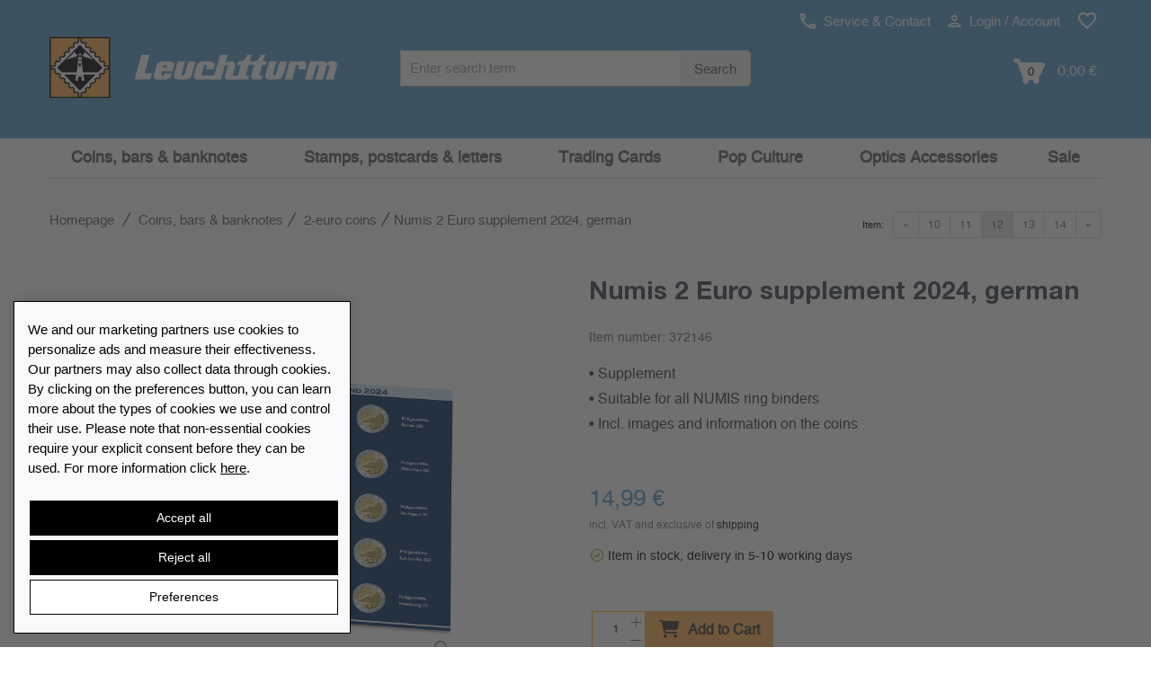

--- FILE ---
content_type: text/html; charset=UTF-8
request_url: https://www.leuchtturm.com/numis-supplement-for-2-euro-commemorative-coins-of-all-european-countries-german-language.html
body_size: 22022
content:

<!DOCTYPE html>
<html lang="en-en" class="no-js">

<!-- Head BEGIN -->
<head>
        <meta charset="utf-8">
    <title>Numis Supplement for 2-Euro comMemorative coins of all European countries, German language online | leuchtturm.com</title>

    <meta name="title" content="Numis Supplement for 2-Euro comMemorative coins of all European countries, German language online | leuchtturm.com"/>    <meta name="viewport" content="width=device-width, initial-scale=1.0"/>
    <!-- Meta Tags -->


    <!--// href langs \\-->
    <link rel="alternate" hreflang="fr-ch" href="https://fr.leuchtturm.ch/numis-supplement-de-2-euro-commemorative-allemandes-pays-europeens-version-allemand.html" />
<link rel="alternate" hreflang="de-ch" href="https://www.leuchtturm.ch/numis-nachtraege-fuer-2-euro-gedenkmuenzen-aller-euro-laender-dt-version.html" />
<link rel="alternate" hreflang="en-en" href="https://www.leuchtturm.com/numis-supplement-for-2-euro-commemorative-coins-of-all-european-countries-german-language.html" />
<link rel="alternate" hreflang="de-de" href="https://www.leuchtturm.de/numis-nachtraege-fuer-2-euro-gedenkmuenzen-aller-euro-laender-dt-version.html" />
<link rel="alternate" hreflang="es-es" href="https://www.leuchtturm.es/numis-suplementos-2-euro-monedas-conmemorativas-allemanas-paises-europeos-version-aleman.html" />
<link rel="alternate" hreflang="fr-fr" href="https://www.leuchtturm.fr/numis-supplement-de-2-euro-commemorative-allemandes-pays-europeens-version-allemand.html" />

    <!--// canonical tag \\-->
    <link rel="canonical" href="https://www.leuchtturm.com/numis-supplement-for-2-euro-commemorative-coins-of-all-european-countries-german-language.html"/>

    <meta name="description" content="• Supplement • Suitable for all NUMIS ring binders • Incl. images and information on the coins Supplement for the NUMIS pre-printed album for the..." />
    <meta name="robots" content="index,follow,noodp"/>
<!-- Google Site Verification -->

<!-- Opensearch Tags -->
<link rel="search" href="https://www.leuchtturm.com/search/opensearch.xml"
      type="application/opensearchdescription+xml" title="Leuchtturm.com"/>

<!-- Opengraph Tags -->
    <meta name="og:locality" content="Hamburg"/>
    <meta name="og:region" content="Hamburg"/>
    <meta name="og:postal-code" content="21502"/>
    <meta name="og:street-address" content="Am Spakenberg 45"/>
    <meta name="og:country-name" content="Germany"/>

    <meta name="og:latitude" content="53.436000"/>
    <meta name="og:longitude" content="10.392760"/>
    <meta name="geo.position" content="53.436000;10.392760"/>
    <meta name="geo.region" content="DE"/>
    <meta name="geo.placename" content="Am Spakenberg 45, 21502 Geesthacht, Germany"/>
    <meta name="ICBM" content="53.436000,10.392760"/>

    <meta name="og:email" content="service@leuchtturm.com"/>
    <meta name="og:phone_number" content="04152 801 - 200"/>
    <meta name="og:fax_number" content="+49 4152 801 555"/>

<!-- Mobile Devices Tags -->
<!-- iOS -->
<meta name="apple-mobile-web-app-title" content="Leuchtturm.com"/>

    <link rel="icon" type="image/png" sizes="32x32" href="https://www.leuchtturm.com/layouts/leuchtturm/images/mobile/favicon-32x32.png">
    <link rel="icon" type="image/png" sizes="16x16" href="https://www.leuchtturm.com/layouts/leuchtturm/images/mobile/favicon-16x16.png">
    <link rel="icon" type="image/x-icon" href="https://www.leuchtturm.com/layouts/leuchtturm/images/mobile/favicon.ico">

<link rel="manifest" href="https://www.leuchtturm.com/layouts/leuchtturm/images/mobile/manifest.json">
<meta name="msapplication-TileColor" content="#ffffff">

<meta name="apple-mobile-web-app-capable" content="yes"/>
<meta name="apple-mobile-web-app-status-bar-style" content="black-translucent"/>
<meta name="format-detection" content="telephone=no"/>

<!-- Windows / Windows Phone -->
<meta name="msapplication-tap-highlight" content="no"/>
<meta name="msapplication-starturl" content="https://www.leuchtturm.com/"/>
<meta name="msapplication-config" content="none"/>
<meta name="application-name" content="Leuchtturm.com"/>
<meta name="msapplication-tooltip" content="Leuchtturm.com"/>
<meta name="msapplication-TileColor" content="#ffffff">
<meta name="msapplication-square70x70logo"
      content=""/>
<meta name="msapplication-square150x150logo"
      content=""/>
<meta name="msapplication-wide310x150logo"
      content=""/>
<meta name="msapplication-square310x310logo"
      content=""/>

<!-- Social Media Tags (Facebook, Twitter, Google+) -->
<!-- ogp tags -->
<meta property="og:site_name" content="leuchtturm.com"/>
<meta property="og:title"
      content="Numis Supplement for 2-Euro comMemorative coins of all European countries, German language"/>
<meta property="og:url" content="https://www.leuchtturm.com/numis-supplement-for-2-euro-commemorative-coins-of-all-european-countries-german-language.html"/>
<meta property="og:locale" content="en_EN"/>

    <meta property="og:description" content="• Supplement • Suitable for all NUMIS ring binders • Incl. images and information on the coins Supplement for the NUMIS pre-printed album for the..."/>

            <!-- product data -->
        <meta property="og:type" content="product"/>
        <meta property="product:condition" content="new"/>

                    <meta property="og:image"
                  content="https://www.leuchtturm.com/media/productdetail/440x440/800532/numis-supplement-for-2-euro-commemorative-coins-of-all-european-countries-german-language.jpg"/>
            <meta property="og:image:type" content="image/jpeg"/>
            <meta property="og:image:width" content="440"/>
            <meta property="og:image:height" content="440"/>
        
        <link rel="image_src"
              href="https://www.leuchtturm.com/media/productdetail/1024x1024/800532/numis-supplement-for-2-euro-commemorative-coins-of-all-european-countries-german-language.jpg"/>

                                    <meta property="product:category" content="2-euro coins"/>
        
        <meta property="product:availability" content="instock"/>

                    <meta property="product:price:amount"
                  content="14.99"/>
            <meta property="product:price:currency" content="EUR"/>
        
        <!-- twitter tags -->
        <meta name="twitter:card" content="product"/>
        <meta name="twitter:title" content="Numis Supplement for 2-Euro comMemorative coins of all European countries, German language"/>
                    <meta name="twitter:description" content="• Supplement • Suitable for all NUMIS ring binders • Incl. images and information on the coins Supplement for the NUMIS pre-printed album for the..."/>
                <meta name="twitter:image"
              content="https://www.leuchtturm.com/media/productdetail/1024x1024/800532/numis-supplement-for-2-euro-commemorative-coins-of-all-european-countries-german-language.jpg"/>
                    <meta name="twitter:data1" content="14,99 €"/>
            <meta name="twitter:label1" content="Price"/>
                <meta http-equiv="X-UA-Compatible" content="IE=edge,chrome=1">
    <!-- Favicon -->
    <link href="https://www.leuchtturm.com/layouts/leuchtturm/images/favicon.ico" type="image/x-icon" rel="icon"/><link href="https://www.leuchtturm.com/layouts/leuchtturm/images/favicon.ico" type="image/x-icon" rel="shortcut icon"/>            <meta name="google-site-verification" content="hp4qIbyuWrwdFhydblpdRJdVG4L_ZReFLUOzmV5YJ8Q"/>
        <!--nocache-->

    <!--// CSS \\-->
            <link rel="stylesheet" type="text/css" href="/layouts/leuchtturm/_css/load.v1769049959.css?fonts|bootstrap|plugins|helper|elements|style|products|colors|global|custom" media="all" />
    <script type="text/javascript" src="/layouts/leuchtturm/_js/load.v1769049959.js?pace"></script>

    

    
    <!-- BEGIN consent -->
    <script>window.dataLayer = window.dataLayer || []; function gtag(){dataLayer.push(arguments);} </script>        <!-- END consent -->
    <!--/nocache-->
</head>
<!-- Head END -->

<!-- Body BEGIN -->
<body class="page-md product-view"
      ontouchstart=""
      data-sid="52"
      data-lid="13" data-cookiebar="1"      data-s="0"
      data-tid="4"
      data-is-admin=""
>

    <!-- BEGIN HEADER -->
    
<div class="header">
        <!-- BEGIN PRE-HEADER -->
    <div class="pre-header hidden-xs hidden-sm hidden-md">
        <div class="container">
            <div class="row margin-top-10">
                <div class="pre-header-menu pull-right">
                    <ul class="icons list-unstyled list-inline">
                        <li>
                            <a href="https://www.leuchtturm.com/contact/"
                               title="Service & Contact"
                               data-target="#ajax"
                               data-toggle="modal"
                            >
                                <img src="https://www.leuchtturm.com/layouts/leuchtturm/images/phone.svg" alt="" width="17" height="17"> Service & Contact                            </a>
                        </li>
                        <li>
                                                            <a href="https://www.leuchtturm.com/customers/login/"
                                   title="Login / Account"
                                   data-target="#ajax"
                                   data-toggle="modal"
                                   id="usermenu"
                                >
                                    <img src="https://www.leuchtturm.com/layouts/leuchtturm/images/user.svg" alt="" width="15" height="15"> Login / Account                                </a>
                                                    </li>
                                                    <li>
                                <a href="https://www.leuchtturm.com/customers/wishlist/"
                                   title="Wish list"
                                   class="pre-header-wishlist"
                                >
                                    <img src="https://www.leuchtturm.com/layouts/leuchtturm/images/wishlist.svg" alt="" width="22" height="22">
                                    <span class="badge badge-info txt invisible">0</span>
                                </a>
                            </li>
                                                                    </ul>
                </div>
            </div>
            <div class="row logo-bar">
                <div class="col-sm-5 col-md-4 padding-left-0">
                    <a href="https://www.leuchtturm.com/" class="logo"
                       title="Homepage">
                                                    <img src="https://www.leuchtturm.com/layouts/leuchtturm/images/logo.svg" alt="LEUCHTTURM">
                                            </a>
                </div>
                <div class="col-sm-5 col-md-4 margin-top-10 no-space">
                    <div class="pre-header-search">
                        <form id="search_form" action="https://www.leuchtturm.com/search/" method="get">
                            <div class="input-group input-group-sm">
                                <label class="visuallyhidden" for="search">
                                    Search term :
                                </label>
                                <input type="text"
                                       name="q"
                                       id="search"
                                       value=""
                                       placeholder="Enter search term"
                                       class="form-control search-suggest"
                                       maxlength="128"
                                       autocomplete="off"
                                >
                                <input type="hidden" name="direct" value="true"/>
                                <span class="input-group-btn">
                                    <button class="btn btn-default" type="submit">
                                        Search                                    </button>
                                </span>
                            </div>
                            <div class="search-autocomplete search-list display-hide"></div>
                        </form>
                    </div>
                </div>
                <div class="col-sm-2 col-md-4 margin-top-10 cart-container">
                    <a class="search-btn margin-right-15">
                        <img src="https://www.leuchtturm.com/layouts/leuchtturm/images/search.svg"
                             alt="search" width="19"> search                    </a>
                                            <a href="https://www.leuchtturm.com/checkout/cart/"
                           class="cart-btn cart-anchor top-cart-block"
                           title="Shopping cart"
                           data-tracking="Shopping cart"
                        >
                            <img src="https://www.leuchtturm.com/layouts/leuchtturm/images/cart.svg"
                                 alt="Add to Cart" width="35">
                            <span class="txt">0</span>
                            <span class="minicart-total">0,00 €</span>
                        </a>
                                    </div>
            </div>
        </div>
    </div>
    <!-- END PRE-HEADER -->

    <!-- BEGIN NAVIGATION -->
    <div class="navigations-header">
        <div class="container">
            <div class="row">
                <div class="col-xs-12 bg-header">
                    <div class="header-logo">
                        <a href="https://www.leuchtturm.com/" class="logo"
                           title="Homepage">
                                                            <img src="https://www.leuchtturm.com/layouts/leuchtturm/images/logo.svg" alt="LEUCHTTURM" class="img-responsive">
                                                    </a>
                    </div>
                    <div class="header-icons visible-xs visible-sm visible-md">
                                                    <a href="https://www.leuchtturm.com/customers/login/"
                               class="user-menu"
                               title="Login / Account"
                               data-target="#ajax"
                               data-toggle="modal"
                            >
                                <img src="https://www.leuchtturm.com/layouts/leuchtturm/images/user.svg"
                                     alt="Login / Account" width="25" height="25">
                            </a>
                                                                            <a href="https://www.leuchtturm.com/customers/wishlist/"
                                   title="Wish list"
                                   class="pre-header-wishlist"
                                >
                                <img src="https://www.leuchtturm.com/layouts/leuchtturm/images/wishlist.svg" alt="" width="22" height="22">
                                <span class="badge badge-info txt invisible">0</span>
                            </a>
                                                                            <a href="https://www.leuchtturm.com/checkout/cart/"
                               class="cart-btn cart-anchor"
                               title="Shopping cart"
                               data-tracking="Shopping cart"
                            >
                                <img src="https://www.leuchtturm.com/layouts/leuchtturm/images/cart.svg"
                                     alt="Add to Cart" width="30">
                                <span class="txt">0</span>
                            </a>
                                                                    </div>
                </div>
                <a href="#" class="mobi-toggler" aria-label="Menu" aria-expanded="false">
                    <div class="hamburger">
                        <span></span>
                        <span></span>
                        <span></span>
                    </div>
                    <div class="navi-open">all collectibles</div>
                    <div class="navi-close display-hide">Close</div>
                </a>
                <div class="header-menu visible-xs visible-sm visible-md">
                    <div class="search-menu">
                        <a class="search-link">
                            <span class="padding-right-10 size-16">Search</span>
                            <img id="search-grey-svg" src="https://www.leuchtturm.com/layouts/leuchtturm/images/search-grey.svg"
                                 alt="Search" width="20" height="20">
                            <img id="xmark-grey-svg" src="https://www.leuchtturm.com/layouts/leuchtturm/images/x-mark-grey.svg"
                                 alt="Search" width="20" height="20" style="display: none;">
                        </a>
                        <form id="search_form" action="https://www.leuchtturm.com/search/" method="get"
                              class="display-hide">
                            <label class="visuallyhidden" for="search-mobile">
                                Search term :
                            </label>
                            <input type="text"
                                   name="q"
                                   id="search-mobile"
                                   value=""
                                   class="form-control  search-suggest"
                                   maxlength="128"
                                   autocomplete="off"
                                   placeholder="Enter search term"
                            >
                            <input type="hidden" name="direct" value="true"/>
                            <button type="submit">
                                <img src="https://www.leuchtturm.com/layouts/leuchtturm/images/search.svg"
                                     alt="Search" width="25" height="25">
                            </button>
                            <div class="search-autocomplete search-list"></div>
                        </form>
                    </div>
                </div>
                <div id="header-search">
                    <form id="search_mini_form" action="https://www.leuchtturm.com/search/" method="get">
                        <div class="input-group input-group-sm">
                            <label class="visuallyhidden" for="search-2">
                                Search term :
                            </label>
                            <input type="text"
                                   name="q"
                                   id="search-2"
                                   value=""
                                   placeholder="Enter search term"
                                   class="form-control search-suggest"
                                   maxlength="128"
                                   autocomplete="off"
                            >
                            <input type="hidden" name="direct" value="true"/>
                            <span class="input-group-btn">
                                        <button class="btn btn-default" type="submit">Search</button>
                                    </span>
                        </div>
                        <div class="search-autocomplete search-list display-hide"></div>
                    </form>
                </div>
                <div class="clearfix"></div>
                <hr class="header-line visible-xs visible-sm visible-md">
                <nav class="header-navigation" data-active-category-id="5251900"
                     data-sub-class="col-lg-2 col-md-3 col-xs-4 header-navigation-col"
                     data-columns="">
                    <ul>
                                                    <li class="dropdown active"
                                data-category-id="5251900">
                                <a class="dropdown-toggle"
                                   data-toggle="dropdown"
                                   data-category-id="5251900"
                                   href="/coins-bars-banknotes/"
                                   title="Coins, bars &amp; banknotes"
                                   data-list-image=""
                                >Coins, bars &amp; banknotes                                                                            <i class="fa fa-sort-down visible-xs visible-sm"></i>
                                                                    </a>
                                                            </li>
                                                    <li class="dropdown"
                                data-category-id="5251800">
                                <a class="dropdown-toggle"
                                   data-toggle="dropdown"
                                   data-category-id="5251800"
                                   href="/stamps-postcards-letters/"
                                   title="Stamps, postcards &amp; letters"
                                   data-list-image=""
                                >Stamps, postcards &amp; letters                                                                            <i class="fa fa-sort-down visible-xs visible-sm"></i>
                                                                    </a>
                                                            </li>
                                                    <li class="dropdown single-line"
                                data-category-id="5283831">
                                <a class="dropdown-toggle"
                                   data-toggle="dropdown"
                                   data-category-id="5283831"
                                   href="/trading-cards/"
                                   title="Trading Cards"
                                   data-list-image=""
                                >Trading Cards                                                                            <i class="fa fa-sort-down visible-xs visible-sm"></i>
                                                                    </a>
                                                            </li>
                                                    <li class="dropdown single-line"
                                data-category-id="5262700">
                                <a class="dropdown-toggle"
                                   data-toggle="dropdown"
                                   data-category-id="5262700"
                                   href="/pop-culture/"
                                   title="Pop Culture"
                                   data-list-image=""
                                >Pop Culture                                                                            <i class="fa fa-sort-down visible-xs visible-sm"></i>
                                                                    </a>
                                                            </li>
                                                    <li class="dropdown single-line"
                                data-category-id="5264700">
                                <a class="dropdown-toggle"
                                   data-toggle="dropdown"
                                   data-category-id="5264700"
                                   href="/optics-accessories/"
                                   title="Optics Accessories"
                                   data-list-image=""
                                >Optics Accessories                                                                            <i class="fa fa-sort-down visible-xs visible-sm"></i>
                                                                    </a>
                                                            </li>
                                                    <li class="dropdown single-line"
                                data-category-id="5265300">
                                <a class="dropdown-toggle"
                                   data-toggle="dropdown"
                                   data-category-id="5265300"
                                   href="/sale/"
                                   title="Sale"
                                   data-list-image=""
                                >Sale                                                                            <i class="fa fa-sort-down visible-xs visible-sm"></i>
                                                                    </a>
                                                            </li>
                                            </ul>
                </nav>
            </div>
        </div>
    </div>
    <!-- END NAVIGATION -->
</div>

<!-- BEGIN CART-HEADER -->
<div class="minicart-wrapper">
    <div id="minicart"
     class="top-cart-content-wrapper mini-cart">
    <div class="top-cart-content">
        <a class="continueShopping close"></a>
        <p>Shopping cart</p>
                    <div class="text-center">
                You have no items in your shopping cart.            </div>
            </div>
</div></div>
<!-- END CART-HEADER -->

<div id="naviBackDrop"></div>
<div id="fullPageBackDrop"></div>    <!-- END HEADER -->

<!-- BEGIN CONTENT -->
    <main>
  <div class="main">
    


    <div class="container">
        <!-- BEGIN BREADCRUMB & PRODUCT NAVI -->
        <div class="row hidden-xs">
                        <div class="col-md-12 margin-bottom-5">
                                    <div class="col-lg-8 col-md-8 col-sm-7 col-xs-12 padding-left-0">
                                <nav class="breadcrumbs" aria-label="Breadcrumb">
        <ul class="breadcrumb margin-bottom-20 hidden-xs" itemscope itemtype="https://schema.org/BreadcrumbList">
            <li itemprop="itemListElement" itemscope itemtype="https://schema.org/ListItem">
                <a href="https://www.leuchtturm.com/" itemprop="item" class="normal"
                   title="To home page"><span itemprop="name">Homepage</span>
                </a>
                <meta itemprop="position" content="1"/>
            </li>
            <li itemprop="itemListElement" itemscope itemtype="https://schema.org/ListItem" class="breadcrump-menu">  <a href="https://www.leuchtturm.com/coins-bars-banknotes/" itemprop="item" class="normal" title="Coins, bars & banknotes | leuchtturm.com"><span itemprop="name">Coins, bars & banknotes</span></a><meta itemprop="position" content="2" /></li><li itemprop="itemListElement" itemscope itemtype="https://schema.org/ListItem" class="breadcrump-menu">  <a href="https://www.leuchtturm.com/coins-bars-banknotes/2-euro-coins/" itemprop="item" class="normal" title="2-euro coins | leuchtturm.com"><span itemprop="name">2-euro coins</span></a><meta itemprop="position" content="3" /><div class="breadcrump-menu-wrapper"><div class="breadcrump-menu-box"><a href="https://www.leuchtturm.com/coins-bars-banknotes/euro-coin-sets/" class="normal">Euro coin sets</a>
<a href="https://www.leuchtturm.com/coins-bars-banknotes/coin-album/" class="normal">Coin album</a>
<a href="https://www.leuchtturm.com/coins-bars-banknotes/5-euro-coins/" class="normal">5-euro coins</a>
<a href="https://www.leuchtturm.com/coins-bars-banknotes/10-euro-coins/" class="normal">10-euro coins</a>
<a href="https://www.leuchtturm.com/coins-bars-banknotes/20-euro-coins/" class="normal">20-euro coins</a>
<a href="https://www.leuchtturm.com/collect-coins/coin-capsules/" class="normal">Coin capsules</a>
<a href="https://www.leuchtturm.com/coins-bars-banknotes/antique-coins/" class="normal">Antique coins</a>
<a href="https://www.leuchtturm.com/coins-bars-banknotes/coin-holders/" class="normal">Coin holders</a>
<a href="https://www.leuchtturm.com/coins-bars-banknotes/banknotes/" class="normal">Banknotes</a>
<a href="https://www.leuchtturm.com/coins-bars-banknotes/french-coins/" class="normal">French coins</a>
<a href="https://www.leuchtturm.com/coins-bars-banknotes/coin-cards/" class="normal">Coin Cards</a>
<a href="https://www.leuchtturm.com/coins-bars-banknotes/coin-etuis/" class="normal">Coin etuis</a>
<a href="https://www.leuchtturm.com/coins-bars-banknotes/coin-tubes/" class="normal">Coin tubes</a>
<a href="https://www.leuchtturm.com/coins-bars-banknotes/coin-case/" class="normal">Coin case</a>
<a href="https://www.leuchtturm.com/coins-bars-banknotes/precious-metals/" class="normal">Precious metals</a>
<a href="https://www.leuchtturm.com/coins-bars-banknotes/reichsmark-dm-ddr-coins/" class="normal">Reichsmark, DM- & DDR-Coins</a>
<a href="https://www.leuchtturm.com/coins-bars-banknotes/presentation-cases/" class="normal">Presentation Cases</a>
<a href="https://www.leuchtturm.com/coins-bars-banknotes/coin-boxes/" class="normal">Coin boxes</a>
<a href="https://www.leuchtturm.com/coins-bars-banknotes/zero-euro-notes-banknotes/" class="normal">Zero euro notes & banknotes</a>
<a href="https://www.leuchtturm.com/coins-bars-banknotes/coin-cleaning-and-care/" class="normal">Coin cleaning and care</a>
<a href="https://www.leuchtturm.com/coins-bars-banknotes/catalogues-for-coins-and-banknotes/" class="normal">Catalogues for coins and banknotes</a>
<a href="https://www.leuchtturm.com/coins-bars-banknotes/more-coin-accessoires/" class="normal">More coin accessoires</a>
<a href="https://www.leuchtturm.com/coins-bars-banknotes/accessoires-for-banknotes/" class="normal">Accessoires for banknotes</a>
<a href="https://www.leuchtturm.com/coins-bars-banknotes/gift-box/" class="normal">gift box</a>
</div></div></li><li class="active" aria-current="page"><span>Numis Supplement for 2-Euro comMemorative coins of all European countries, German language</span></li>        </ul>
    </nav>
                    </div>
                                                    <div class="col-lg-4 col-md-4 col-sm-5 col-xs-12 padding-right-0">
                                                <ul class="pagination pagination-sm pull-right">
                            <li class="pagination-prev"><a href="https://www.leuchtturm.com/numis-2-euro-pre-printed-album-of-european-countries-german-version.html" title="Back"><span>&laquo;</span></a></li>
<li><a href="https://www.leuchtturm.com/presso-presentation-case-for-168-eur2-coins.html" title="Presso presentation case for 168 €2 coins">10</a></li>
<li><a href="https://www.leuchtturm.com/numis-2-euro-pre-printed-album-of-european-countries-german-version.html" title="Numis 2-Euro Pre-printed album of European countries, German version">11</a></li>
<li class="current"><span>12</span></li>
<li><a href="https://www.leuchtturm.com/optima-pre-printed-album-euro-2-euro-commemorative-coins-german-edition.html" title="Optima Pre-printed album "Euro 2-Euro comMemorative coins" (German Edition)">13</a></li>
<li><a href="https://www.leuchtturm.com/supplement-for-european-2-euro-commemorative-coins-german-edition.html" title="Supplement for European 2 Euro commemorative coins (German Edition)">14</a></li>
<li class="pagination-next"><a href="https://www.leuchtturm.com/optima-pre-printed-album-euro-2-euro-commemorative-coins-german-edition.html" title="Next"><span>&raquo;</span></a></li>                        </ul>
                        <label class="pagination pull-right margin-right-10 visible-md visible-lg">Item:</label>
                    </div>
                            </div>
        </div>
        <!-- END BREADCRUMB & PRODUCT NAVI -->

        <!-- BEGIN CONTENT -->
        <!--nocache-->
<!-- BEGIN MESSAGE -->
<div class="row">
    <div class="col-md-12">
            </div>
</div>
<!-- END MESSAGE -->
<!--/nocache-->


<div>
    <!-- BEGIN PRODUCT DETAILS -->
    <div class="row">
        <div id="product-detail-view" class="product-page">
            <div class="col-md-5 col-sm-6 col-xs-12">
                <button type="button" class="back-btn visible-xs historyback" title="back"><i class="fas fa-chevron-left"></i></button>
                <div class="product-main-image">
                    <div>
                        <img id="zoom0"
                             class="enlarge-button img-responsive product-cart-image-800532"
                             width="700" height="700"
                             data-zoom-image="https://www.leuchtturm.com/media/productdetail/3072x3072/800532/numis-supplement-for-2-euro-commemorative-coins-of-all-european-countries-german-language.jpg"
                             data-index="0"
                             src="https://www.leuchtturm.com/media/productdetail/700x700/800532/numis-supplement-for-2-euro-commemorative-coins-of-all-european-countries-german-language.jpg"
                             alt="Numis Supplement for 2-Euro comMemorative coins of all European countries, German language"/>
                        <a href="https://www.leuchtturm.com/media/productdetail/3072x3072/800532/numis-supplement-for-2-euro-commemorative-coins-of-all-european-countries-german-language.jpg"
                           data-size="3072x3072"
                           data-title="" title="Zoom" data-index="0" rel="photos-lib" class="enlarge-button">
                            <img class="shadow" src="https://www.leuchtturm.com/layouts/leuchtturm/images/search.svg" alt="Zoom"/>
                        </a>
                    </div>
                                    </div>
                <div class="product-other-images hidden-xs display-hide text-center">
                                    </div>
            </div>
            <div class="col-md-1 hidden-sm hidden-xs"></div>
            <div class="col-sm-6 col-xs-12">
                <div class="visible-lg visible-md" id="zoomBox"></div>
                <div class="col-sm-12 product-details no-space">
                                            <h1 class="title attr-name">
                            Numis Supplement for 2-Euro comMemorative coins of all European countries, German language                        </h1>
                        <span class="font-h4 text-light">Item number: <span
                                    class="attr-sku">800532</span></span>
                        <br>
                                                                    <div class="col-md-12 no-space">
                            <p class="font-st padding-top-15">• Supplement<br />
• Suitable for all NUMIS ring binders<br />
•  Incl. images and information on the coins</p>
                        </div>
                    
                        <div class="price-availability-block clearfix ">
                    <meta content="https://www.leuchtturm.com/numis-supplement-for-2-euro-commemorative-coins-of-all-european-countries-german-language.html"/>
                        <div class="price-box">
                                        <strong class="price-special attr-special_price hidden"
                                id="product-price-800532"
                                data-price="14.9900"
                                content="14.99">
                            14,99 €                        </strong>

                        <em class="price-special hidden">
                            <span class="attr-price old-price-out" id="old_price-800532">
                                0,00 €                            </span>
                        </em>

                        <div class="price-special padding-bottom-5 hidden">
                            <span class="attr-saved_price">
                                You will save <span>0%</span>                            </span>
                        </div>

                        <strong class="price-regular attr-price "
                                id="product-price-800532"
                                data-price="14.9900"
                                content="14.99">
                            14,99 <span>€</span>                        </strong>

                        <span class="piece-quantity text-light">
                                                    </span>
                                                            <small class="attr-tax_details show">    incl. VAT and exclusive of <a href='https://www.leuchtturm.com/shipping/'>shipping</a>

</small>
                                        <div id="availability" class="margin-top-15 display-hide attr-stock_color green">
            <small class="attr-delivery_time show"></small>
        <small class="attr-tooltip show without-icon"></small>
        <small class="attr-left_in_stock show without-icon padding-top-10"></small>
        </div>

                                <span class="attr-abo_details">
                                                            </span>
                                
                <!--/nocache-->
            </div>
            </div>

                    <div class="clearfix"></div>

                    <!--nocache-->
                                            <form data-variant="default" data-container="product-detail-view"
                              action="https://www.leuchtturm.com/checkout/cart/add/"
                              id="CheckoutCartForm" method="post">
                            <div class="hidden">
                                <input type="text" name="msg" value=""/>
                            </div>
                            <div class="hidden">
                                <input type="hidden" id="sku" name="sku" class="attr-sku"
                                       value="800532"/>
                            </div>
                            
                                                                <script id="parent_product_data"
                                        type="application/json">{"Product":{"id":"800532","sku":"800532","fsk18":"0","show_stock":true,"is_forwarder":false,"gift_wrapping_available":"1","is_special":false,"is_seasonal":false,"is_variant":false,"is_lowprice":false,"is_option":false,"is_food":false,"gifts_count":"","branch_options":"","tooltip":"","left_in_stock":"","stock_color":"green","is_archive":"","base_price":""},"ProductAttribute":{"qty":"1724","qty_branch":"0","visibility":"1","tax_id":"73","price":"14,99 \u20ac","price_special":"0,00 \u20ac","price_raw":"14.9900","saved_price":"","special_price":"","delivery_date":null,"old_price":"","has_bulk_prices":false,"bulk_price":false,"bulk_price_qty":0,"bulk_base_price":null,"bulk_price_formatted":"14.9900","bulk_base_price_regular":null,"special_from_date":null,"special_to_date":null,"is_price_from":false,"is_special":false,"is_option":false,"is_buyable":true,"has_embossing_options":false,"is_deliverable":true,"tax_details":"incl. VAT and exclusive of <a href='https:\/\/www.leuchtturm.com\/shipping\/'>shipping<\/a>","abo_details":"","min_purchase_qty":1},"ProductLanguage":{"delivery_time":"<span class=\"ablz\">Item in stock, delivery in 5-10 working days<\/span>","energy_label":null,"name":"Numis Supplement for 2-Euro comMemorative coins of all European countries, German language","description":"<p>Supplement for the NUMIS pre-printed album for the 2-euro commemorative coins. Pre-printed sheets with illustrations of previous released 2-euro commemorative coins. (In German language.)<\/p>\n<p><b>Manufacturer information:<\/b><\/p>\n<p>Leuchtturm<\/p>\n<p>Am Spakenberg 45<\/p>\n<p>21502 Geesthacht - Germany<\/p>\n<p>product@leuchtturm.com<\/p>","url":"numis-supplement-for-2-euro-commemorative-coins-of-all-european-countries-german-language.html","options":[],"custom_options":"        <div class=\"hidden value \"\n            ><\/div>\n        ","piece_quantity":""},"ProductCharacteristic":[],"images":[{"full":"https:\/\/www.leuchtturm.com\/media\/productdetail\/3072x3072\/800532\/numis-supplement-for-2-euro-commemorative-coins-of-all-european-countries-german-language.jpg","thumb":"https:\/\/www.leuchtturm.com\/media\/productdetail\/81x81\/800532\/numis-supplement-for-2-euro-commemorative-coins-of-all-european-countries-german-language.jpg","preview":"https:\/\/www.leuchtturm.com\/media\/productdetail\/700x700\/800532\/numis-supplement-for-2-euro-commemorative-coins-of-all-european-countries-german-language.jpg"}],"wrappings":[],"hasProductPersonalization":false,"html_priceAvailabilityBlock":"    <div class=\"price-availability-block clearfix \">\n                    <meta content=\"https:\/\/www.leuchtturm.com\/numis-supplement-for-2-euro-commemorative-coins-of-all-european-countries-german-language.html\"\/>\n                        <div class=\"price-box\">\n                                        <strong class=\"price-special attr-special_price hidden\"\n                                id=\"product-price-800532\"\n                                data-price=\"14.9900\"\n                                content=\"14.99\">\n                            14,99 \u20ac                        <\/strong>\n\n                        <em class=\"price-special hidden\">\n                            <span class=\"attr-price old-price-out\" id=\"old_price-800532\">\n                                0,00 \u20ac                            <\/span>\n                        <\/em>\n\n                        <div class=\"price-special padding-bottom-5 hidden\">\n                            <span class=\"attr-saved_price\">\n                                You will save <span>0%<\/span>                            <\/span>\n                        <\/div>\n\n                        <strong class=\"price-regular attr-price \"\n                                id=\"product-price-800532\"\n                                data-price=\"14.9900\"\n                                content=\"14.99\">\n                            14,99 <span>\u20ac<\/span>                        <\/strong>\n\n                        <span class=\"piece-quantity text-light\">\n                                                    <\/span>\n                                                            <small class=\"attr-tax_details show\">    incl. VAT and exclusive of <a href='https:\/\/www.leuchtturm.com\/shipping\/'>shipping<\/a>\n\n<\/small>\n                                        <div id=\"availability\" class=\"margin-top-15 display-hide attr-stock_color green\">\n            <small class=\"attr-delivery_time show\"><\/small>\n        <small class=\"attr-tooltip show without-icon\"><\/small>\n        <small class=\"attr-left_in_stock show without-icon padding-top-10\"><\/small>\n        <\/div>\n\n                                <span class=\"attr-abo_details\">\n                                                            <\/span>\n                                \n                <!--\/nocache-->\n            <\/div>\n            <\/div>\n"}</script>

                            
                                <div data-variant-url="https://www.leuchtturm.com/numis-supplement-for-2-euro-commemorative-coins-of-all-european-countries-german-language.html">
                                                                                                                    <div class="product-page-options sel size"
                                             data-tooltip="name">
                                            <a class="clear-selection normal pull-right tooltips" title="Reset selection">
                                                <i class="fal fa-times font-h1 padding-top-10"></i>
                                            </a>
                                            <div class="form-group" data-error="defaultvariant_32646"><label class="control-label" for="defaultvariant_32646" data-default="Year:">Year:</label><select id="defaultvariant_32646" data-layout="1"  data-type="size" data-size="1" data-group="32646" aria-label="Year" name="variants[32646]" class="form-control validate" data-rule-required="1" data-msg-required="Please choose an available variant."><option value="" data-hidden="true">Choose Year Option</option><option selected="selected" data-products="372146" readonly="readonly" data-info="" data-is-color="" data-hex-code="" value="69014" data-url="https://www.leuchtturm.com/" data-attribute="2024">2024</option></select></div><script class="variant_data" type="application/json">{"m":{"69014":{"372146":{"id":"372146","is_buyable":true,"qty":"1724","price":"14.9900","old_price":null,"price_special":null,"url":"numis-2-euro-supplement-2024-german.html","piece_quantity":null,"stock_color":"green","stock_stars":"*","delivery_time":"Item in stock, delivery in 5-10 working days","tooltip":""}}}}</script>                                                                                    </div>
                                                                            <div id="custom_options"
                                             class="product-page-options attr-custom_options ">
                                                    <div class="hidden value "
            ></div>
                                                </div>
                                                                        <div class="product-page-options display-hide attr-bulk_price">
                                        <ul class="list-unstyled tier-prices product-pricing"
                                            data-price="14.9900"
                                            data-base-price="">
                                            <li></li>
                                        </ul>
                                    </div>
                                </div>
                            
                                                            <div class="clearfix"></div>
                            
                                                            
                                
                                
                                                                    <div class="product-page-cart">
                                        <div>
                                            <div class="product-quantity">
                                                <input id="qty" class="form-control input-sm"
                                                       type="text" name="qty" maxlength="4"
                                                                                                           value="1"
                                                       data-min="1" data-max="9999"
                                                       data-stepsize="1"
                                                       data-alt-up="quantity up"
                                                       data-alt-down="quantity down"
                                                       title="Quantity"
                                                       alt="Quantity"
                                                       aria-label="Quantity"
                                                       data-rule-required="true"
                                                       data-msg-required="Please enter a valid number."
                                                />
                                            </div>
                                            <div id="add-to-cart" class="add-to-cart" data-error="qty">
                                                <button id="add-to-cart-btn" type="submit"
                                                        title="Add to Cart"
                                                        class="add-to-cart-btn btn "
                                                        data-unavailable="Item no longer available."
                                                        data-currently="Cannot currently be ordered"
                                                        data-cart="Add to Cart">
                                                    <i class="far fa-shopping-cart"></i>
                                                    Add to Cart                                                </button>
                                            </div>
                                                                                        <div class="clearfix"></div>
                                        </div>
                                    </div>
                                                                                    </form>
                                        <!--/nocache-->

                                            <div id="order_by_phone"
                             class="product-page-cart text-center display-hide">
                            <a class="btn btn-primary"
                               href="tel:04152801200">Telephone order:                                <i class="fa fa-phone"></i> 04152 801 - 200</a>
                        </div>
                    
                    
                    
                                            <div class="product-page-branches attr-branch_options display-hide">
                                                    </div>
                                                            <!--nocache-->
                </div>
                                    <div class="col-sm-12 no-space">
                        <div class="product-meta-block hidden-print">
                            <ul class="list-unstyled list-inline">
                                                                    <li>
                                        <a href="https://www.leuchtturm.com/customers/wishlist/add/800532/"
                                           title="Remember product"
                                           alt="Remember product"
                                           id="product_remember_link"
                                           class="normal"
                                           data-target="#ajax"
                                           data-toggle="modal"
                                           data-sku="800532"
                                           data-price="14.9900"
                                           rel="noindex,nofollow"
                                        >
                                            <noscript class="img-lazy">
                                                <img src="https://www.leuchtturm.com/layouts/leuchtturm/images/addtowishlist.svg"
                                                     alt="" width="20" height="auto">
                                            </noscript>
                                            Remember product                                        </a>
                                    </li>
                                                                <li>
                                    <a href="https://www.leuchtturm.com/forms/recommend/800532/"
                                       id="product_recommend_link"
                                       class="normal"
                                       rel="noindex,nofollow"
                                       title="Recommend product">
                                        <i class="fal fa-share-alt"></i>
                                        <span class="product_recommend_title">Recommend product</span>
                                        <div class="product_recommend_box">
                                            <ul class="list-unstyled">
                                                <li data-name="Facebook"
                                                    data-href="https://www.facebook.com/share.php?u=https://www.leuchtturm.com/numis-supplement-for-2-euro-commemorative-coins-of-all-european-countries-german-language.html">
                                                    <i class="fab fa-facebook"></i> Facebook
                                                </li>
                                                <li data-name="Twitter"
                                                    data-href="https://twitter.com/home?status=https://www.leuchtturm.com/numis-supplement-for-2-euro-commemorative-coins-of-all-european-countries-german-language.html">
                                                    <i class="fab fa-twitter"></i> Twitter
                                                </li>
                                            </ul>
                                        </div>
                                    </a>
                                </li>
                                <li>
                                    <i class="fal fa-question"></i>
                                    <a href="https://www.leuchtturm.com/forms/product/800532/"
                                       id="product_questions_link"
                                       class="normal"
                                       title="Questions regarding products"
                                       data-target="#ajax"
                                       data-toggle="modal"
                                       rel="noindex,nofollow"
                                    >Questions regarding products</a>
                                </li>
                        </div>
                        <div class="clearfix"></div>
                        <div class="giftslink attr-gifts_count">
                                                    </div>
                                            </div>
                                <!--/nocache-->
            </div>
        </div>
    </div>
    <!-- END PRODUCT DETAILS -->

    <div>
        
        <div class="row margin-top-50">
            <div class="col-md-12">
                <hr class="black">
                <div class="product-description padding-top-30 padding-bottom-30">
                    <p class="font-h1">Product description</p>
                    <div class="margin-top-15 font-size-19" id="product-descriptions">
                        <p>Supplement for the NUMIS pre-printed album for the 2-euro commemorative coins. Pre-printed sheets with illustrations of previous released 2-euro commemorative coins. (In German language.)</p>
<p><b>Manufacturer information:</b></p>
<p>Leuchtturm</p>
<p>Am Spakenberg 45</p>
<p>21502 Geesthacht - Germany</p>
<p>product@leuchtturm.com</p>                    </div>
                    <div class="clearfix"></div>
                </div>
            </div>
        </div>

            </div>
</div>

<!-- ACCESSORY PRODUCTS -->

<!-- ALTERNATE PRODUCTS -->
<!-- ALTERNATE PRODUCTS -->


<!-- BEGIN PRODUCT RELATION -->
    <div class="margin-top-50 ">
        <hr class="black">
    </div>
    <div class="row slider-row margin-top-50">
        <div class="col-md-12 padding-top-40 padding-bottom-40" id="related-products">
            <h2 class="text-center">
                Appropriate products for                &bdquo;Numis Supplement for 2-Euro comMemorative coins of all European countries, German language&ldquo;
            </h2>
            <!-- decide if 1, 2 or more items -> block slider under 3 items -->
                        <div class="itemSlider slick-3 ItemSliderSingle padding-top-40">
                                    <div class="slick-slide slide-h-305">
                        <div class="product-item">
                            <div class="pi-images">
                                <noscript class="img-lazy">
                                    <img
                                            class="img-responsive border"
                                            width="305" height="305"
                                            src="https://www.leuchtturm.com/media/crossselling/305x305/800531/numis-2-euro-pre-printed-album-of-european-countries-german-version.jpg"
                                            alt="Numis 2-Euro Pre-printed album of European countries, German version"
                                    />
                                </noscript>
                            </div>
                            <a href="https://www.leuchtturm.com/numis-2-euro-pre-printed-album-of-european-countries-german-version.html"
                               title="Numis 2-Euro Pre-printed album of European countries, German version"
                               class="pi-link normal track-search-product-click"
                               data-list="Produktdetailseite › passende Produkte"
                               data-sku="800531"
                               data-name="Numis 2-Euro Pre-printed album of European countries, German version"
                               data-price="19.9900"
                               data-position="1"
                            >Numis 2-Euro Pre-printed album of European countries, German version</a>
                        </div>
                    </div>
                            </div>
        </div>
    </div>
<!--/nocache-->
<!--nocache-->
    <!-- BEGIN MORE CATEGORIES -->
    <div class="margin-top-50 ">
        <hr class="black">
    </div>
    <div class="row margin-top-50">
        <div class="product-page">
            <div class="col-md-12 padding-top-40 padding-bottom-40 more-categories">
                <p class="font-h2">Categories that may also interest you:</p>
                <div class="padding-top-50 padding-bottom-25">
                                            <a href="https://www.leuchtturm.com/coins-bars-banknotes/coin-album/numis/"
                           title="Numis"
                           class="btn btn-secondary"
                        >Numis</a>
                                    </div>
            </div>
        </div>
    </div>
    <!-- END MORE CATEGORIES -->

<!--/nocache-->

<!-- Root element of PhotoSwipe. -->
<div class="pswp" tabindex="-1" role="dialog" aria-hidden="true">
    <div class="pswp__bg"></div>
    <div class="pswp__scroll-wrap">
        <div class="pswp__container">
            <div class="pswp__item"></div>
            <div class="pswp__item"></div>
            <div class="pswp__item"></div>
        </div>
        <div class="pswp__ui pswp__ui--hidden">
            <div class="pswp__top-bar">
                <div class="pswp__counter"></div>
                <button class="pswp__button pswp__button--close" title="Close (Esc)"></button>
                <button class="pswp__button pswp__button--share" title="Share"></button>
                <button class="pswp__button pswp__button--fs" title="Full screen (on/off)"></button>
                <button class="pswp__button pswp__button--zoom" title="Enlarge (in/out)"></button>
                <div class="pswp__preloader">
                    <div class="pswp__preloader__icn">
                        <div class="pswp__preloader__cut">
                            <div class="pswp__preloader__donut"></div>
                        </div>
                    </div>
                </div>
            </div>
            <div class="pswp__share-modal pswp__share-modal--hidden pswp__single-tap">
                <div class="pswp__share-tooltip"></div>
            </div>
            <button class="pswp__button pswp__button--arrow--left" title="Back"></button>
            <button class="pswp__button pswp__button--arrow--right" title="Next"></button>
            <div class="pswp__caption">
                <div class="pswp__caption__center"></div>
            </div>
        </div>
    </div>
</div>



<div class="modal fade" id="reservationLayer" tabindex="-1" role="dialog" aria-labelledby="modal-reservation" aria-hidden="true">
    <div class="modal-dialog">
        <div class="modal-content">
            <div class="modal-header">
                <button type="button" class="close" data-dismiss="modal" aria-label="Close window"></button>
                <h3 class="modal-title" id="modal-reservation">Reserve the item now?                    <small>Call us!</small></h3>
            </div>
            <div class="modal-body">
                            </div>
            <div class="modal-footer">
                <button type="button" class="btn default"
                        data-dismiss="modal">Close</button>
            </div>
        </div>
    </div>
</div>        <!-- END CONTENT -->

            </div>
  </div>
</main><!-- END CONTENT -->

    <!-- BEGIN PRE-FOOTER -->
    <div class="pre-footer">
    <div class="container">
        <div class="row">
            <div class="col-sm-3 pre-footer-col infolist">
               <section>
                                    <p class="headline">Service</p>
                                <ul class="list-unstyled">
                    <li>
                        30-day return policy                    </li>
                                                            <li>
                        SSL encryption                    </li>
                                            <li>
                            <span class="link" data-href="aHR0cHM6Ly93d3cubGV1Y2h0dHVybS5jb20vZmFxLw==">FAQ</span>                        </li>
                                                        </ul>
               </section>
                                   <section>
                    <p class="headline margin-top-35">
                        Retailer list                    </p>
                    <ul class="list-unstyled">
                        <li>
                            <i class="fal fa-map-marker-alt"></i>
                            <span class="link" data-href="L3JldGFpbGVycy8=" data-target="#ajax" data-toggle="modal">Find Leuchtturm</span>                        </li>
                    </ul>
                   </section>
                            </div>
            <div class="col-sm-3 pre-footer-col infolist">
               <section>
                <p class="headline">
                    Payment options                </p>
                <ul class="list-unstyled">
                    
                                            <li>Advance payment</li>
                    
                                    </ul>
               </section>
                <div class="cards">
                    <img src="https://www.leuchtturm.com/layouts/leuchtturm/images/footer/visa.svg" class="svg visa" alt="VISA Logo"/>
                    <img src="https://www.leuchtturm.com/layouts/leuchtturm/images/footer/mastercard.svg" class="svg mastercard" alt="Mastercard Logo"/>
                                                                <img src="https://www.leuchtturm.com/layouts/leuchtturm/images/footer/paypal.svg" class="svg paypal" alt="PayPal Logo"/>
                                                        </div>
            </div>
                            <div class="col-sm-3 pre-footer-col infolist">
                   <section>
                    <p class="headline">Simply shopping</p>
                    <ul class="list-unstyled">
                                                <li>
                            Fast delivery                        </li>
                                                                            <li>
                            <a href="https://www.leuchtturm.com/shipping/" rel="noindex, nofollow" title="Flat rate shipping costs">Flat rate shipping costs</a>                        </li>
                    </ul>
                   </section>
                </div>
                        <div class="col-sm-3 pre-footer-col infolist">
               <section>
                <p class="headline">Company</p>
                <ul class="list-unstyled">
                    <li>
                        <a href="https://www.leuchtturm.com/service/" rel="noindex, nofollow" title="Service">Service</a>                    </li>
                    <li>
                        <a href="https://www.leuchtturm.com/about-us/" rel="noindex, nofollow" title="About us">About us</a>                    </li>
                                            <li>
                                                            <a href="https://www.leuchtturmgruppe.com/karriere/" rel="noindex, nofollow" target="_blank" title="Career">Career</a>                                                    </li>
                        <li>
                            <span class="link" data-href="aHR0cHM6Ly93d3cubGV1Y2h0dHVybS5jb20vY29udGFjdC8/Zm9ybT1wcm9kdWN0" data-target="#ajax" data-toggle="modal">Press</span>                        </li>
                    
                    <li>
                        <a href="https://www.leuchtturm.com/catalogues/" rel="noindex, nofollow" title="Catalogue">Catalogue</a>                    </li>

                    <li>
                                                    <a href="https://b2b.leuchtturm.com" rel="noindex, nofollow" target="_blank" title="Retailer Portal">Retailer Portal</a>                                            </li>

                                                        </ul>
               </section>
            </div>
                    </div>
                <!-- END INFO BLOCK -->
    </div>
</div>    <!-- END PRE-FOOTER -->

<!-- BEGIN GoogleConsent -->
<!-- BEGIN Consent -->
<div id="ccg-cookie-consent-banner" style="display:none;" class="ccg-cookie-consent-banner prod" data-reset="0" data-serverdate="22-01-2026 04:29:50">
    <div id="ccg-options-close" class="row ccg-width">
        <div class="col-xs-11 pl-0 pr-0 pb-3 text-left">
            <b>Cookie Preferences</b>
        </div>
        <div class="col-xs-1 pl-0 pr-0 text-right">
            <em class="fal fa-times" id="ccg-options-close-icon"></em>
        </div>
    </div>
    <div id="ccg-intro" class="row text-left ccg-width pb-3">
        <div class="col-xs-12 pl-0 pr-0 ccg-scroll">
            <div id="ccg-reset-text" class="hidden alert alert-success"><i class="fa fa-check"></i> Resetting the consent is done </div>
            We and our marketing partners use cookies to personalize ads and measure their effectiveness. Our partners may also collect data through cookies. By clicking on the preferences button, you can learn more about the types of cookies we use and control their use. Please note that non-essential cookies require your explicit consent before they can be used. For more information click <a href="/dataprotection/" rel="nofollow" target="_blank" style="color: #fff;"><strong>here</strong></a>.        </div>
    </div>

    <div id='ccg-cookie-consent-options' class="ccg-cookie-consent-options grouped">
        <!-- necessary //-->
        <div class="row text-left ccg-width">
            <label class="ccg-group col-xs-12">
                <input id="ccg-consent-necessary" type="checkbox" value="Necessary" checked disabled>
                Strictly required cookies            </label>
        </div>
        <div id="ccg-necessary-block" class="row text-left ccg-width">
            <div class="col-xs-12 ccg-text ccg-scroll">
                These cookies are required for the website to run and cannot be switched off. Such cookies are only set in response to actions made by you such as language, currency, login session, privacy preferences. You can set your browser to block these cookies but this might affect the way our site is working.            </div>
        </div>
        <!-- end necessary //-->

        <!-- personalization //-->
        <div class="row text-left ccg-width">
            <label class="ccg-group col-xs-12">
                <input id="ccg-consent-personalization" type="checkbox" value="Personalization">
                Marketing cookies            </label>
        </div>
        <div id="ccg-personalization-block" class="row text-left ccg-width ccg-scroll ">
                            <div class="col-xs-12 ccg-text">
                    These cookies are usually set by our marketing and advertising partners. They may be used by them to build a profile of your interest and later show you relevant ads. If you do not allow these cookies you will not experience targeted ads for your interests.                </div>
                                    <div class="col-xs-6 pr-0 ">
                        <label title="Statistical evaluation of our website." for="ccg-consent-analytics">
                            <input id="ccg-consent-analytics" type="checkbox" value="Analytics" class="ccg-personalization-checkbox">
                            <span>Google Analytics</span>
                        </label>
                    </div>
                                    <div class="col-xs-6 pr-0 ">
                        <label title="Google Ads is an online advertising program." for="ccg-consent-ads">
                            <input id="ccg-consent-ads" type="checkbox" value="Ads" class="ccg-personalization-checkbox">
                            <span>Google Ads</span>
                        </label>
                    </div>
                                    <div class="col-xs-6 pr-0 ">
                        <label title="Defines the consent to send advertising-related user data to Google." for="ccg-consent-aduserdata">
                            <input id="ccg-consent-aduserdata" type="checkbox" value="Aduserdata" class="ccg-personalization-checkbox">
                            <span>Sending ads-related user data</span>
                        </label>
                    </div>
                                    <div class="col-xs-6 pr-0 ">
                        <label title="Sets the consent for personalized google ads." for="ccg-consent-adpersonalization">
                            <input id="ccg-consent-adpersonalization" type="checkbox" value="Adpersonalization" class="ccg-personalization-checkbox">
                            <span>Personalized Google ads</span>
                        </label>
                    </div>
                                    <div class="col-xs-6 pr-0 hidden">
                        <label title="Bing Ads is an online advertising program from Microsoft." for="ccg-consent-bingads">
                            <input id="ccg-consent-bingads" type="checkbox" value="Bingads" class="ccg-personalization-checkbox">
                            <span>Bing Ads</span>
                        </label>
                    </div>
                                    <div class="col-xs-6 pr-0 hidden">
                        <label title="Criteo is an e-commerce marketing software." for="ccg-consent-criteo">
                            <input id="ccg-consent-criteo" type="checkbox" value="Criteo" class="ccg-personalization-checkbox">
                            <span>Criteo</span>
                        </label>
                    </div>
                                    <div class="col-xs-6 pr-0 ">
                        <label title="Facebook Ads is used for placing advertisements." for="ccg-consent-facebook">
                            <input id="ccg-consent-facebook" type="checkbox" value="Facebook" class="ccg-personalization-checkbox">
                            <span>Facebook</span>
                        </label>
                    </div>
                                    <div class="col-xs-6 pr-0 hidden">
                        <label title="Linkedin is a social career and advertising network." for="ccg-consent-linkedin">
                            <input id="ccg-consent-linkedin" type="checkbox" value="LinkedIn" class="ccg-personalization-checkbox">
                            <span>Linkedin</span>
                        </label>
                    </div>
                                    <div class="col-xs-6 pr-0 hidden">
                        <label title="Pinterest is a visual search engine that offers conversion tracking." for="ccg-consent-pinterest">
                            <input id="ccg-consent-pinterest" type="checkbox" value="Pinterest" class="ccg-personalization-checkbox">
                            <span>Pinterest</span>
                        </label>
                    </div>
                                    <div class="col-xs-6 pr-0 hidden">
                        <label title="Maileon is an email marketing and automation solution for targeted email campaigns." for="ccg-consent-maileon">
                            <input id="ccg-consent-maileon" type="checkbox" value="Maileon" class="ccg-personalization-checkbox">
                            <span>Maileon</span>
                        </label>
                    </div>
                                    <div class="col-xs-6 pr-0 hidden">
                        <label title="Mouseflow is a web analytics tool that records click, mouse and scroll movements." for="ccg-consent-mouseflow">
                            <input id="ccg-consent-mouseflow" type="checkbox" value="Mouseflow" class="ccg-personalization-checkbox">
                            <span>Mouseflow</span>
                        </label>
                    </div>
                                    <div class="col-xs-6 pr-0 ">
                        <label title="trbo enables us to use tools and data to offer you unique, personalized user experiences in real time." for="ccg-consent-trbo">
                            <input id="ccg-consent-trbo" type="checkbox" value="trbo" class="ccg-personalization-checkbox">
                            <span>trbo</span>
                        </label>
                    </div>
                                    <div class="col-xs-6 pr-0 ">
                        <label title="Google Maps is used to show a selected location" for="ccg-consent-maps">
                            <input id="ccg-consent-maps" type="checkbox" value="Maps" class="ccg-personalization-checkbox">
                            <span>Google Maps</span>
                        </label>
                    </div>
                                    <div class="col-xs-6 pr-0 hidden">
                        <label title="Outbrain campaign and conversion optimization" for="ccg-consent-outbrain">
                            <input id="ccg-consent-outbrain" type="checkbox" value="Outbrain" class="ccg-personalization-checkbox">
                            <span>Outbrain</span>
                        </label>
                    </div>
                                    <div class="col-xs-6 pr-0 hidden">
                        <label title="Google customer reviews is used to collect customer feedback" for="ccg-consent-customerreview">
                            <input id="ccg-consent-customerreview" type="checkbox" value="Customerreview" class="ccg-personalization-checkbox">
                            <span>Google customer reviews</span>
                        </label>
                    </div>
                                    </div>
        <div id="ccg-personalization-info-block" class="row text-left ccg-width hidden">
            <div class="col-xs-12 ccg-text">
                These cookies are usually set by our marketing and advertising partners. They may be used by them to build a profile of your interest and later show you relevant ads. If you do not allow these cookies you will not experience targeted ads for your interests.            </div>
        </div>
        <!-- end personalization //-->

        <!-- functionality //-->
        <div class="row text-left ccg-width">
            <label class="ccg-group col-xs-12">
                <input id="ccg-consent-functionality" type="checkbox" value="Functionality">
                Functional cookies            </label>
        </div>
        <div id="ccg-functionality-block" class="row text-left ccg-width ccg-scroll ">
            <div class="col-xs-12 ccg-text pb-4">
                These cookies enable our website to offer additional functions and personal settings. They can be set by us or by third-party service providers that we have placed on our pages. If you do not allow these cookies, these or some of these services may not work properly.            </div>
                                                <div class="col-xs-6 pr-0 hidden">
                        <label title="Mateo is a webchat service." for="ccg-consent-mateowebchat">
                            <input id="ccg-consent-mateowebchat" type="checkbox" value="Mateowebchat" class="ccg-functionality-checkbox">
                            <span>Mateo Webchat</span>
                        </label>
                    </div>
                                                        <div class="col-xs-6 pr-0 hidden">
                        <label title="FACT-Finder is a Website Search Solution." for="ccg-consent-factfinder">
                            <input id="ccg-consent-factfinder" type="checkbox" value="Factfinder" class="ccg-functionality-checkbox">
                            <span>Factfinder</span>
                        </label>
                    </div>
                                                        </div>
        <div id="ccg-functionality-info-block" class="row text-left ccg-width hidden">
            <div class="col-xs-12 ccg-text">
                These cookies enable our website to offer additional functions and personal settings. They can be set by us or by third-party service providers that we have placed on our pages. If you do not allow these cookies, these or some of these services may not work properly.            </div>
        </div>
        <!-- end functionality //-->
    </div>
    <div id="ccg-btns" class="row text-left ccg-width">
        <div class="col-xs-12 pl-0 pr-0">
            <button id="ccg-btn-accept-all" class="ccg-cookie-consent-button ccg-btn-success">Accept all</button>
            <button id="ccg-btn-reject-all" class="ccg-cookie-consent-button ccg-btn-grayscale">Reject all</button>
            <button id="ccg-btn-accept-some" class="ccg-cookie-consent-button ccg-btn-outline">Accept Selection</button>
            <button id="ccg-btn-consent-settings" class="ccg-cookie-consent-button ccg-btn-outline">Preferences</button>
        </div>
    </div>
</div>
<!-- END Consent -->
<!-- BEGIN Consent-Script -->
<script>
    function ccgSendDlyxConsentStatus(){if (window.dataLayer) window.dataLayer.push({event: "consent_status"});}
    function ccgDisplay(id,status) {document.getElementById(id).style.display = status;}
    function ccgSetCookie(cname, cvalue, exdays) {
        const d = new Date(); d.setTime(d.getTime() + (exdays*24*60*60*1000)); let expires = "expires="+ d.toUTCString();
        document.cookie = cname + "=" + cvalue + ";" + expires + ";path=/" + ";SameSite=Lax";
    }
    function ccgDeleteCookies() {
        ccgSetCookie('cookieconsent_status','denied', 0);
        ccgSetCookie('cookieconsent_banner', '0', 0);
        ccgDeleteCookie('ccg-consent-maileon');
		ccgDeleteCookie('ccg-consent-maps');
		ccgDeleteCookie('ccg-consent-customerreview');
		    }
    function ccgDeleteCookie(name) {
        document.cookie = name +'=; path=/; expires=Thu, 01 Jan 1970 00:00:01 GMT;SameSite=Lax';
    }
    function ccgConsent(consent) {
        const consentMode = {
            'necessary_storage': consent.necessary ? 'granted' : 'denied', 'security_storage': consent.necessary ? 'granted' : 'denied',
            'personalization_storage': consent.personalization ? 'granted' : 'denied', 'functionality_storage': consent.functionality ? 'granted' : 'denied',
            'analytics_storage': consent.analytics ? 'granted' : 'denied',
			'ad_storage': consent.ads ? 'granted' : 'denied',
			'ad_user_data': consent.aduserdata ? 'granted' : 'denied',
			'ad_personalization': consent.adpersonalization ? 'granted' : 'denied',
			'bingads_mms_storage': consent.bingads ? 'granted' : 'denied',
			'criteo_mms_storage': consent.criteo ? 'granted' : 'denied',
			'facebook_mms_storage': consent.facebook ? 'granted' : 'denied',
			'linkedin_mms_storage': consent.linkedin ? 'granted' : 'denied',
			'pinterest_mms_storage': consent.pinterest ? 'granted' : 'denied',
			'maileon_mms_storage': consent.maileon ? 'granted' : 'denied',
			'mouseflow_mms_storage': consent.mouseflow ? 'granted' : 'denied',
			'trbo_mms_storage': consent.trbo ? 'granted' : 'denied',
			'maps_mms_storage': consent.maps ? 'granted' : 'denied',
			'outbrain_mms_storage': consent.outbrain ? 'granted' : 'denied',
			'customerreview_mms_storage': consent.customerreview ? 'granted' : 'denied',
			            'mateowebchat_mms_storage': consent.mateowebchat ? 'granted' : 'denied',
			'factfinder_mms_storage': consent.factfinder ? 'granted' : 'denied',
			        };
        let serverdate = document.getElementById('ccg-cookie-consent-banner').dataset.serverdate;

        gtag('consent', 'update', consentMode);
        localStorage.setItem('consentMode', JSON.stringify(consentMode));
        localStorage.setItem('consentDateTime', serverdate);
        gtag('event', localStorage.getItem('consentMode') === null ? 'dlyx_set_consent':'dlyx_update_consent', serverdate);

        ccgSetCookie('cookieconsent_status', ((consent.personalization)? "allow" : "denied"), 30);
        ccgSetCookie('cookieconsent_banner', ((consent.functionality)? "1" : "0"), 30);

        if(consent.maps){ccgSetCookie('ccg-consent-maps','1',30);}else{ccgDeleteCookie('ccg-consent-maps');}
		        ccgSendDlyxConsentStatus();
    }
    function ccgShowSettings(directclose){
        if(directclose){document.getElementById('ccg-options-close').classList.add('direct-close');}
        ccgDisplay('ccg-options-close','block');ccgDisplay('ccg-btn-accept-some','inline-block');ccgDisplay('ccg-btn-consent-settings','none');ccgDisplay('ccg-cookie-consent-options','block');ccgDisplay('ccg-intro','none');
        document.getElementById("ccg-cookie-consent-banner").classList.toggle("open");
    }
    function ccgRejectAll(del){
        ccgConsent({
            necessary: true, personalization: false, functionality: false,
            analytics: false,
			ads: false,
			aduserdata: false,
			adpersonalization: false,
			bingads: false,
			criteo: false,
			facebook: false,
			linkedin: false,
			pinterest: false,
			maileon: false,
			mouseflow: false,
			trbo: false,
			maps: false,
			outbrain: false,
			customerreview: false,
			            mateowebchat: false,
			factfinder: false,
			        });
        ccgDeleteCookies();
        if(del) {
            localStorage.removeItem('consentMode');
            localStorage.removeItem('consentModeVersion');
            document.getElementById('ccg-cookie-consent-banner').dataset.reset = '0';
            document.getElementById('ccg-reset-text').classList.remove("hidden");
            window.setTimeout(function() {document.getElementById('ccg-reset-text').classList.add("hidden")},5000);
        }
    }
    function ccgIsAllAccepted(){
        /* show or hide footer link "cookie settings"*/
        let allAccepted = true;
        if(localStorage.getItem('consentMode') === null){
            allAccepted = false;
        }else{
            let consentStorage = JSON.parse(localStorage.getItem('consentMode'));
            let configAll = [
                'analytics_storage','ad_storage','ad_user_data','ad_personalization','facebook_mms_storage','trbo_mms_storage','maps_mms_storage',                            ];
            configAll.forEach(function( storage ) {
                if(consentStorage.hasOwnProperty(storage)){
                    if(consentStorage[storage]!='granted') allAccepted = false;
                }else{
                    allAccepted = false;
                }
            });
        }
        if(allAccepted){
            if(document.getElementById('ccgInit') !== null){
                document.getElementById('ccgInit').classList.add('hidden');
            }else{
                window.onload = function() {document.getElementById('ccgInit').classList.add('hidden');};
            }
        }else {
            if (document.getElementById('ccgInit') !== null) {
                document.getElementById('ccgInit').classList.remove('hidden');
            } else {
                window.onload = function () {document.getElementById('ccgInit').classList.remove('hidden');};
            }
        }
    }
    function ccgInit(autoHide){
        /*Reset consent by Parameter rGcM*/
        if(autoHide && document.getElementById('ccg-cookie-consent-banner').dataset.reset=='1'){
            ccgRejectAll(true);
        }

        /*Do not reinit opend dialog if clicking footer link*/
        if(!autoHide && document.getElementById("ccg-cookie-consent-banner").style.display=='block') {return true;}

        /*Reset view to default*/
        document.getElementById("ccg-cookie-consent-banner").classList.remove("open");
        document.getElementById("ccg-options-close-icon").classList.remove("hidden");
        ccgDisplay('ccg-options-close','none');ccgDisplay('ccg-cookie-consent-options','none');ccgDisplay('ccg-btn-accept-some','none');ccgDisplay('ccg-btn-consent-settings','inline-block');ccgDisplay('ccg-intro','block');

        /*Reset all Checkboxes*/
        document.getElementById("ccg-consent-necessary").checked        = true;
        document.getElementById("ccg-consent-personalization").checked  = false;
        document.getElementById("ccg-consent-functionality").checked    = false;
        document.getElementById('ccg-consent-analytics').checked = false;
		document.getElementById('ccg-consent-ads').checked = false;
		document.getElementById('ccg-consent-aduserdata').checked = false;
		document.getElementById('ccg-consent-adpersonalization').checked = false;
		document.getElementById('ccg-consent-bingads').checked = false;
		document.getElementById('ccg-consent-criteo').checked = false;
		document.getElementById('ccg-consent-facebook').checked = false;
		document.getElementById('ccg-consent-linkedin').checked = false;
		document.getElementById('ccg-consent-pinterest').checked = false;
		document.getElementById('ccg-consent-maileon').checked = false;
		document.getElementById('ccg-consent-mouseflow').checked = false;
		document.getElementById('ccg-consent-trbo').checked = false;
		document.getElementById('ccg-consent-maps').checked = false;
		document.getElementById('ccg-consent-outbrain').checked = false;
		document.getElementById('ccg-consent-customerreview').checked = false;
		        document.getElementById('ccg-consent-mateowebchat').checked = false;
		document.getElementById('ccg-consent-factfinder').checked = false;
		        if(window.jQuery) {jQuery.uniform.update();}

        /*Check consent status*/
        if(localStorage.getItem('consentMode') !== null) ccgSendDlyxConsentStatus();
        if(localStorage.getItem('consentMode') === null || localStorage.getItem('consentModeVersion') != 'leuchtturm.com-2.1') {
            localStorage.removeItem('consentMode');
            localStorage.removeItem('consentDateTime');
            localStorage.setItem('consentModeVersion', 'leuchtturm.com-2.1');
            ccgDeleteCookies();
            ccgDisplay('ccg-cookie-consent-banner','block');
            document.getElementById('fullPageBackDrop').classList.add('open');
        } else {
            var consentStorage = JSON.parse(localStorage.getItem('consentMode'));
            document.getElementById("ccg-consent-necessary").checked = true;
            document.getElementById("ccg-consent-personalization").checked = (consentStorage.personalization_storage == 'granted')? true : false;
            document.getElementById("ccg-consent-functionality").checked = (consentStorage.functionality_storage == 'granted')? true : false;
            document.getElementById('ccg-consent-analytics').checked = (consentStorage.analytics_storage == 'granted')? true : false;
			document.getElementById('ccg-consent-ads').checked = (consentStorage.ad_storage == 'granted')? true : false;
			document.getElementById('ccg-consent-aduserdata').checked = (consentStorage.ad_user_data == 'granted')? true : false;
			document.getElementById('ccg-consent-adpersonalization').checked = (consentStorage.ad_personalization == 'granted')? true : false;
			document.getElementById('ccg-consent-bingads').checked = (consentStorage.bingads_mms_storage == 'granted')? true : false;
			document.getElementById('ccg-consent-criteo').checked = (consentStorage.criteo_mms_storage == 'granted')? true : false;
			document.getElementById('ccg-consent-facebook').checked = (consentStorage.facebook_mms_storage == 'granted')? true : false;
			document.getElementById('ccg-consent-linkedin').checked = (consentStorage.linkedin_mms_storage == 'granted')? true : false;
			document.getElementById('ccg-consent-pinterest').checked = (consentStorage.pinterest_mms_storage == 'granted')? true : false;
			document.getElementById('ccg-consent-maileon').checked = (consentStorage.maileon_mms_storage == 'granted')? true : false;
			document.getElementById('ccg-consent-mouseflow').checked = (consentStorage.mouseflow_mms_storage == 'granted')? true : false;
			document.getElementById('ccg-consent-trbo').checked = (consentStorage.trbo_mms_storage == 'granted')? true : false;
			document.getElementById('ccg-consent-maps').checked = (consentStorage.maps_mms_storage == 'granted')? true : false;
			document.getElementById('ccg-consent-outbrain').checked = (consentStorage.outbrain_mms_storage == 'granted')? true : false;
			document.getElementById('ccg-consent-customerreview').checked = (consentStorage.customerreview_mms_storage == 'granted')? true : false;
			            document.getElementById('ccg-consent-mateowebchat').checked = (consentStorage.mateowebchat_mms_storage == 'granted')? true : false;
			document.getElementById('ccg-consent-factfinder').checked = (consentStorage.factfinder_mms_storage == 'granted')? true : false;
			            ccgSetCookie('cookieconsent_status',((consentStorage.personalization_storage == 'granted')? "allow" : "denied"), 30);
            ccgSetCookie('cookieconsent_banner',((consentStorage.functionality_storage == 'granted')? "1" : "0"), 30);
            if(window.jQuery) {jQuery.uniform.update();}
            ccgDisplay('ccg-options-close',(autoHide)? 'none':'block');
            ccgDisplay('ccg-cookie-consent-banner', (autoHide)? 'none':'block');
            if(!autoHide){ccgShowSettings(true);}
        }
        ccgIsAllAccepted();
    }
    /*Button "Accept all"*/
    document.getElementById('ccg-btn-accept-all').addEventListener('click', function() {
        ccgConsent({
            necessary: true, personalization: true, functionality: true,
            analytics: true,
			ads: true,
			aduserdata: true,
			adpersonalization: true,
			bingads: false,
			criteo: false,
			facebook: true,
			linkedin: false,
			pinterest: false,
			maileon: false,
			mouseflow: false,
			trbo: true,
			maps: true,
			outbrain: false,
			customerreview: false,
			            mateowebchat: false,
			factfinder: false,
			        });
        ccgDisplay('ccg-cookie-consent-banner','none');
        document.getElementById('fullPageBackDrop').classList.remove('open');
        ccgIsAllAccepted();
    });
    /*Button "Accept selection"*/
    document.getElementById('ccg-btn-accept-some').addEventListener('click', function() {
        ccgConsent({
            necessary: true, personalization: document.getElementById('ccg-consent-personalization').checked, functionality: document.getElementById('ccg-consent-functionality').checked,
            analytics: document.getElementById('ccg-consent-analytics').checked,
			ads: document.getElementById('ccg-consent-ads').checked,
			aduserdata: document.getElementById('ccg-consent-aduserdata').checked,
			adpersonalization: document.getElementById('ccg-consent-adpersonalization').checked,
			bingads: false,
			criteo: false,
			facebook: document.getElementById('ccg-consent-facebook').checked,
			linkedin: false,
			pinterest: false,
			maileon: false,
			mouseflow: false,
			trbo: document.getElementById('ccg-consent-trbo').checked,
			maps: document.getElementById('ccg-consent-maps').checked,
			outbrain: false,
			customerreview: false,
			            mateowebchat: false,
			factfinder: false,
			        });
        ccgDisplay('ccg-cookie-consent-banner','none');
        document.getElementById('fullPageBackDrop').classList.remove('open');
        ccgIsAllAccepted();
    });
    /*Button "Reject all"*/
    document.getElementById('ccg-btn-reject-all').addEventListener('click', function() {
        ccgRejectAll(false);
        ccgDisplay('ccg-cookie-consent-banner','none');
        document.getElementById('fullPageBackDrop').classList.remove('open');
        ccgIsAllAccepted();
    });
    /*Button "Settings"*/
    document.getElementById('ccg-btn-consent-settings').addEventListener('click', function() {ccgShowSettings(false);});
    /*Button "close"*/
    document.getElementById('ccg-options-close').addEventListener('click', function() {
        if(document.getElementById("ccg-options-close-icon").classList.contains('hidden')){return false;}
        if(document.getElementById('ccg-options-close').classList.contains('direct-close')){
            ccgDisplay('ccg-cookie-consent-banner','none');
            document.getElementById('fullPageBackDrop').classList.remove('open');
        }else{
            ccgDisplay('ccg-options-close','none');ccgDisplay('ccg-btn-accept-some','none');ccgDisplay('ccg-btn-consent-settings','inline-block');ccgDisplay('ccg-cookie-consent-options','none');ccgDisplay('ccg-intro','block');
            document.getElementById("ccg-cookie-consent-banner").classList.toggle("open");
        }
    });
    /*Select group-box*/
    document.getElementById('ccg-consent-personalization').onclick = function() {
        document.getElementById("ccg-options-close-icon").classList.add("hidden");
        var checkboxes = document.querySelectorAll('input[class="ccg-personalization-checkbox"]');
        for (var checkbox of checkboxes) {checkbox.checked = this.checked;}
        if (window.jQuery) {jQuery.uniform.update('.ccg-personalization-checkbox');}
    }
    document.getElementById('ccg-consent-functionality').onclick = function() {
        document.getElementById("ccg-options-close-icon").classList.add("hidden");
        var checkboxes = document.querySelectorAll('input[class="ccg-functionality-checkbox"]');
        for (var checkbox of checkboxes) {checkbox.checked = this.checked;}
        if (window.jQuery) {jQuery.uniform.update('.ccg-functionality-checkbox');}
    }
    /*Select group-box if one is checked*/
    document.getElementById('ccg-personalization-block').onclick = function() {
        var checkboxes = document.querySelectorAll('input[class="ccg-personalization-checkbox"]');
        for (var checkbox of checkboxes) {
            if (checkbox.checked) {
                document.getElementById('ccg-consent-personalization').checked = true;
                document.getElementById("ccg-options-close-icon").classList.add("hidden");
                if (window.jQuery) {jQuery.uniform.update('#ccg-consent-personalization');}break;
            }
        }
    }
    document.getElementById('ccg-functionality-block').onclick = function() {
        var checkboxes = document.querySelectorAll('input[class="ccg-functionality-checkbox"]');
        for (var checkbox of checkboxes) {
            if (checkbox.checked) {
                document.getElementById("ccg-options-close-icon").classList.add("hidden");
                document.getElementById('ccg-consent-functionality').checked = true;
                if (window.jQuery) {jQuery.uniform.update('#ccg-consent-functionality');}break;
            }
        }
    }
    /*Footer link for reopen dialog*/
    document.addEventListener("DOMContentLoaded", () => {document.getElementById('ccgInit').onclick = function(event) {event.preventDefault(); document.getElementById('fullPageBackDrop').classList.add('open'); ccgInit(false);}});
    if (document.getElementById('ccgInit2') !== null) {
        document.getElementById('ccgInit2').onclick = function(event) {event.preventDefault(); document.getElementById('fullPageBackDrop').classList.add('open'); ccgInit(false);}
    }
    /*Init*/
    ccgInit(true);
    /*in Datenschutz or Impressum delete Layer: fullPageBackDrop*/
    if (document.getElementById("ltprivacy") || location.href.match(/impressum/)) {
    document.getElementById('fullPageBackDrop').classList.remove('open');
}
</script>
<!-- END Consent-Script --><!-- END GoogleConsent -->

    <!-- BEGIN FOOTER -->
    
<footer class="footer">
    <div class="container">
        <div class="row">
            <div class="col-md-2 col-md-push-10">
                <ul class="list-unstyled list-inline f16 footer-language-switch" aria-label="Change the language you want us to use.">
                    <li>
                                                                                                                                                                                                                                                                                                                                                                                                                                                                                                                                                                                                                                                                                                                                                                                                                                                                Other Countries - English                                <img src="https://www.leuchtturm.com/layouts/leuchtturm/images/flag_icons/ot.png" alt="ot" />                                                        <i class="fal fa-2x fa-angle-up"></i>
                    </li>
                </ul>
            </div>
            <div class="col-md-7 col-md-push-1">
                <nav>
                    <ul class="list-unstyled list-inline">
                    <li><a id="ccgInit" title="Cookie-Settings">Cookie-Settings</a></li>                                            <li>
                            <span class="link" data-href="aHR0cHM6Ly93d3cubGV1Y2h0dHVybS5jb20vY29udGFjdC8/Zm9ybT1yZXZvY2F0aW9u" data-target="#ajax" data-toggle="modal">Sample cancellation form</span>                        </li>
                                                            <li>
                        <span class="link" data-href="aHR0cHM6Ly93d3cubGV1Y2h0dHVybS5jb20vZGF0YXByb3RlY3Rpb24v">Data protection</span>                    </li>
                    <li>
                        <span class="link" data-href="aHR0cHM6Ly93d3cubGV1Y2h0dHVybS5jb20vc2l0ZW1hcC8=">Sitemap</span>                    </li>
                    <li>
                        <span class="link" data-href="aHR0cHM6Ly93d3cubGV1Y2h0dHVybS5jb20vdGVybXMtYW5kLWNvbmRpdGlvbnMv">Terms & Conditions</span>                    </li>
                    <li>
                        <span class="link" data-href="aHR0cHM6Ly93d3cubGV1Y2h0dHVybS5jb20vY29udGFjdC8=" data-target="#ajax" data-toggle="modal">Contact information</span>                    </li>
                                    </ul>
                </nav>
            </div>
            <div class="col-md-3 col-md-pull-9">
                © 2026 LEUCHTTURM. All rights reserved            </div>
        </div>
        <div id="language-switch">
            <div class="row">
                <div class="col-sm-4">
                                        
                                        <ul class="list-unstyled">
                        <li>
                                                            <span class="link"
                                      data-href="aHR0cHM6Ly93d3cubGlnaHRob3VzZWNhbmFkYS5jYQ=="
                                      data-languages="CA"
                                      data-tracking="www.lighthousecanada.ca">
                                    <img src="https://www.leuchtturm.com/layouts/leuchtturm/images/flag_icons/ca.png" alt="ca" />                                    Canada - English                                </span>
                                                    </li>
                    </ul>
                                        
                                        <ul class="list-unstyled">
                        <li>
                                                            <span class="link"
                                      data-href="aHR0cHM6Ly9mci5saWdodGhvdXNlY2FuYWRhLmNh"
                                      data-languages="CA"
                                      data-tracking="fr.lighthousecanada.ca">
                                    <img src="https://www.leuchtturm.com/layouts/leuchtturm/images/flag_icons/ca.png" alt="ca" />                                    Canada - Français                                </span>
                                                    </li>
                    </ul>
                                        
                                        <ul class="list-unstyled">
                        <li>
                                                            <span class="link"
                                      data-href="aHR0cHM6Ly93d3cubGV1Y2h0dHVybS5kZQ=="
                                      data-languages="DE"
                                      data-tracking="www.leuchtturm.de">
                                    <img src="https://www.leuchtturm.com/layouts/leuchtturm/images/flag_icons/de.png" alt="de" />                                    Deutschland                                </span>
                                                    </li>
                    </ul>
                                        
                                        <ul class="list-unstyled">
                        <li>
                                                            <span class="link"
                                      data-href="aHR0cHM6Ly93d3cubGV1Y2h0dHVybS5lcw=="
                                      data-languages="ES"
                                      data-tracking="www.leuchtturm.es">
                                    <img src="https://www.leuchtturm.com/layouts/leuchtturm/images/flag_icons/es.png" alt="es" />                                    España                                </span>
                                                    </li>
                    </ul>
                                        
                                    </div>
                <div class="col-sm-4">
                                        <ul class="list-unstyled">
                        <li>
                                                            <span class="link"
                                      data-href="aHR0cHM6Ly93d3cubGV1Y2h0dHVybS5jaA=="
                                      data-languages="CH"
                                      data-tracking="www.leuchtturm.ch">
                                    <img src="https://www.leuchtturm.com/layouts/leuchtturm/images/flag_icons/ch.png" alt="ch" />                                    Schweiz - Deutsch                                </span>
                                                    </li>
                    </ul>
                                        
                                        <ul class="list-unstyled">
                        <li>
                                                            <span class="link"
                                      data-href="aHR0cHM6Ly9mci5sZXVjaHR0dXJtLmNo"
                                      data-languages="CH"
                                      data-tracking="fr.leuchtturm.ch">
                                    <img src="https://www.leuchtturm.com/layouts/leuchtturm/images/flag_icons/ch.png" alt="ch" />                                    Suisse - Français                                </span>
                                                    </li>
                    </ul>
                                        
                                        <ul class="list-unstyled">
                        <li>
                                                            <span class="link"
                                      data-href="aHR0cHM6Ly93d3cubGV1Y2h0dHVybS5kZQ=="
                                      data-languages="AT"
                                      data-tracking="www.leuchtturm.de">
                                    <img src="https://www.leuchtturm.com/layouts/leuchtturm/images/flag_icons/at.png" alt="at" />                                    Österreich                                </span>
                                                    </li>
                    </ul>
                                        
                                        <ul class="list-unstyled">
                        <li>
                                                            <span class="link"
                                      data-href="aHR0cHM6Ly93d3cubGlnaHRob3VzZS51cw=="
                                      data-languages="US"
                                      data-tracking="www.lighthouse.us">
                                    <img src="https://www.leuchtturm.com/layouts/leuchtturm/images/flag_icons/us.png" alt="us" />                                    USA                                </span>
                                                    </li>
                    </ul>
                                        
                                    </div>
                <div class="col-sm-4">
                                        <ul class="list-unstyled">
                        <li>
                                                            <span class="link"
                                      data-href="aHR0cHM6Ly93d3cubGV1Y2h0dHVybS5mcg=="
                                      data-languages="FR"
                                      data-tracking="www.leuchtturm.fr">
                                    <img src="https://www.leuchtturm.com/layouts/leuchtturm/images/flag_icons/fr.png" alt="fr" />                                    France                                </span>
                                                    </li>
                    </ul>
                                        
                                        <ul class="list-unstyled">
                        <li>
                                                            <span class="link"
                                      data-href="aHR0cHM6Ly93d3cubGV1Y2h0dHVybS5jb20="
                                      data-languages="OT"
                                      data-tracking="www.leuchtturm.com">
                                    <img src="https://www.leuchtturm.com/layouts/leuchtturm/images/flag_icons/ot.png" alt="ot" />                                    Other Countries - English                                </span>
                                                    </li>
                    </ul>
                                        
                                        <ul class="list-unstyled">
                        <li>
                                                            <span class="link"
                                      data-href="aHR0cHM6Ly93d3cubGV1Y2h0dHVybS5jb20="
                                      data-languages="OT"
                                      data-tracking="www.leuchtturm.com">
                                    <img src="https://www.leuchtturm.com/layouts/leuchtturm/images/flag_icons/ot.png" alt="ot" />                                    Autres Pays - Français                                </span>
                                                    </li>
                    </ul>
                                        
                                        <ul class="list-unstyled">
                        <li>
                                                            <span class="link"
                                      data-href="aHR0cHM6Ly93d3cubGV1Y2h0dHVybS5jb20="
                                      data-languages="OT"
                                      data-tracking="www.leuchtturm.com">
                                    <img src="https://www.leuchtturm.com/layouts/leuchtturm/images/flag_icons/ot.png" alt="ot" />                                    Otros países - Castellano                                </span>
                                                    </li>
                    </ul>
                                    </div>
            </div>
            <em class="fal fa-2x fa-times"></em>
        </div>
    </div>
</footer>    <!-- END FOOTER -->

<!-- BEGIN DEBUG -->
<!-- END DEBUG -->

<!-- BEGIN Ajax Modal -->
<!--nocache-->
<div class="modal fade bs-modal-lg" id="ajax" tabindex="-1" role="dialog" aria-hidden="true">
    <div class="modal-dialog modal-lg">
        <div class="modal-content">
            <div class="modal-body text-center">
                <noscript class="img-lazy">
                    <img src="https://www.leuchtturm.com/layouts/_default/images/loading-spinner-grey.gif" alt="" />                </noscript>
                <span>&nbsp;&nbsp;Please wait...</span>
            </div>
        </div>
    </div>
</div>
<!--/nocache--><!-- BEGIN Ajax Modal -->

<!-- BEGIN NoScript -->
<noscript>
    <div class="noscript">
        <div class="row noscript-inner">
            <p><strong>JavaScript appears to be deactivated on your browser.</strong></p>

            <p>You have to activate JavaScript on your browser to be able to use all of this website’s functions.</p>
        </div>
    </div>
</noscript><!-- END NoScript -->

<!-- BEGIN TAGMANAGER DATA -->
    <div id="tagmanager" data-user="" data-userident_auth="" data-userident_visit="1df34acad150083e581522cdfafbcca3" data-userstate="interessent" data-userloginstate="gastbestellung" data-account="0" data-currency="EUR" data-ordered="0" data-age="" data-gender="" data-emailhashed="1df34acad150083e581522cdfafbcca3" data-emailsha256="c38a9d4b02c5c158625fb7c8c34bc42029002f970f61ca8b7c71cf3924816061" data-uri="https://www.leuchtturm.com" data-wanv="1" data-cart_items="0" data-coupons="0" data-addressvalidation="0" data-page="product" data-category_id="5282200" data-sku="800532" data-skuvariant="372146" data-productids="800532,372146" data-product="Numis Supplement for 2-Euro comMemorative coins of all European countries German language" data-price="14.9900" data-categories="Coins bars & banknotes,2-euro coins" data-recommended="800531" data-products="800531,1,19.9900,Numis 2-Euro Pre-printed album of European countries German version,Produktdetailseite › passende Produkte" data-relatedproducts="1" style="display:none"></div><!-- END TAGMANAGER DATA -->

<!--nocache-->
<!-- BEGIN JAVASCRIPTS -->
<!--[if lt IE 9]>
<script type="text/javascript" src="/layouts/leuchtturm/_js/load.v1769049959.js?respond.min"></script><![endif]-->
<script type="text/javascript" src="/layouts/leuchtturm/_js/load.v1769049959.js?leuchtturm.com|jquery.min|jquery.migrate.min|bootstrap.min|bootstrap-hover-dropdown.min|bootstrap-timepicker|bootstrap-datepicker|autofill-event|jquery.base64|jquery.blockui.min|jquery.cookie|jquery.slimscroll|jquery.uniform|jquery.validate|plugins/validate/additional-methods|jquery.serializeObject|jquery.imagepicker|jquery.bootbox|jquery.lazyload|jquery.decorateSelects|jquery.removeClassBeginsPrefix|jquery.hoverIntent.min|jquery.pulsate|jquery.unevent|jquery.waypoints|cdn|master|product|scripts/cart|back-to-top|configuratorware|custom|gtmGA4|jquery.elevatezoom|jquery.slick|jquery.fancybox.min|jquery.fancybox-thumbs|bootstrap-maxlength|bootstrap.touchspin|jquery.alterclass|jquery.photoswipe|jquery.photoswipe-ui-default|spin.min|ladda.min|jquery.ladda|products|personalisation|navigation"></script>


<!-- BEGIN INIT SCRIPTS -->
<script>Config.init('Pace,Leuchtturm,Cdn,Master,Product,Cart,Configuratorware,Spin,Ladda,Products,Personalisation,Navigation,Custom')</script><!-- END INIT SCRIPTS -->

    <script>
        (function(d,s){
            var f=d.getElementsByTagName(s)[0],j=d.createElement(s);
            j.async=true;
            j.src= 'https://d.leuchtturm.com/js/G31CJB3EJFG7';
            f.parentNode.insertBefore(j,f);
        })(document,'script');
    </script>

    <!-- BEGIN TAGMANAGER -->
            
<script class="cc" type="text/javascript">
    (function(w,d,s,l,i){w[l]=w[l]||[];w[l].push({'gtm.start':new Date().getTime(),event:'gtm.js'});
    var f=d.getElementsByTagName(s)[0],j=d.createElement(s),dl=l!='dataLayer'?'&l='+l:'';j.async=true;j.src='//www.googletagmanager.com/gtm.js?id='+i+dl;f.parentNode.insertBefore(j,f);
    })(window,document,'script','dataLayer','GTM-NKFTNCQ');
</script>        <!-- END TAGMANAGER -->

<!-- BEGIN Schema.org -->
<script  type="application/ld+json">
                {"@context":"http:\/\/schema.org\/","@type":"WebSite","name":"LEUCHTTURM","alternateName":"leuchtturm.com","url":"https:\/\/www.leuchtturm.com"}
            </script>   
        
            <script  type="application/ld+json">
                {"@context":"http:\/\/schema.org\/","@type":"Corporation","name":"LEUCHTTURM","alternateName":"leuchtturm.com","url":"https:\/\/www.leuchtturm.com","logo":"https:\/\/www.leuchtturm.com\/layouts\/leuchtturm\/images\/logo.png","address":{"@type":"PostalAddress","addressCountry":"DE","addressLocality":"Geesthacht","postalCode":"21502","streetAddress":"Am Spakenberg 45"},"contactPoint":{"@type":"ContactPoint","telephone":"04152 801 - 200","contactType":"customer service","email":"service@leuchtturm.com","availableLanguage":["German","English"]}}
            </script>   
        
            <script  type="application/ld+json">
                {"@context":"http:\/\/schema.org\/","@type":"Product","sku":"800532","name":"Numis Supplement for 2-Euro comMemorative coins of all European countries, German language","image":["https:\/\/www.leuchtturm.com\/media\/productdetail\/3072x3072\/800532\/numis-supplement-for-2-euro-commemorative-coins-of-all-european-countries-german-language.jpg"],"releaseDate":"2017-11-09 12:11:12","description":"Supplement for the NUMIS pre-printed album for the 2-euro commemorative coins. Pre-printed sheets with illustrations of previous released 2-euro commemorative coins. (In German language. ) Manufacturer information: Leuchtturm Am Spakenberg 45 21502 Geesthacht - Germany product@leuchtturm. com","brand":{"@type":"Brand","name":"LEUCHTTURM"},"offers":{"@type":"Offer","url":"https:\/\/www.leuchtturm.com\/numis-supplement-for-2-euro-commemorative-coins-of-all-european-countries-german-language.html","priceCurrency":"EUR","price":"14.99","priceValidUntil":"2026-02-22T04:29:50+01:00","brand":{"@type":"Brand","name":"LEUCHTTURM"},"itemCondition":"https:\/\/schema.org\/NewCondition","availability":"https:\/\/schema.org\/InStock"}}
            </script>               

            <script data-type="itemList" type="application/ld+json">
                {"@context":"http:\/\/schema.org\/","@type":"ItemList","itemListElement":[{"@type":"ListItem","position":1,"url":"https:\/\/www.leuchtturm.com\/numis-2-euro-pre-printed-album-of-european-countries-german-version.html"}]}
            </script>   
        <!-- END Schema.org -->
<!--/nocache-->
</body>
<!-- END BODY -->
</html>

--- FILE ---
content_type: text/html; charset=UTF-8
request_url: https://d.leuchtturm.com/api/G31CJB3EJFG7/0.7.2
body_size: 38
content:
{"s":"b84526d23aaf7d2e4417fdc6b3f232d4","SERVER_ADDR":"172.17.0.12","SESSION_MAX_LIFETIME":"14400"}

--- FILE ---
content_type: text/html; charset=UTF-8
request_url: https://d.leuchtturm.com/api/G31CJB3EJFG7/0.7.2
body_size: 76
content:
{"s":"b84526d23aaf7d2e4417fdc6b3f232d4","js_action":{"session":{"init":"first visit"}},"SERVER_ADDR":"172.17.0.12","SESSION_MAX_LIFETIME":"14400"}

--- FILE ---
content_type: text/html; charset=UTF-8
request_url: https://d.leuchtturm.com/api/G31CJB3EJFG7/0.7.2
body_size: 38
content:
{"s":"b84526d23aaf7d2e4417fdc6b3f232d4","SERVER_ADDR":"172.17.0.12","SESSION_MAX_LIFETIME":"14400"}

--- FILE ---
content_type: text/html; charset=UTF-8
request_url: https://d.leuchtturm.com/api/G31CJB3EJFG7/0.7.2
body_size: 38
content:
{"s":"b84526d23aaf7d2e4417fdc6b3f232d4","SERVER_ADDR":"172.17.0.12","SESSION_MAX_LIFETIME":"14400"}

--- FILE ---
content_type: application/javascript;charset=UTF-8
request_url: https://www.leuchtturm.com/layouts/leuchtturm/_js/load.v1769049959.js?pace
body_size: 5366
content:
(function(){var AjaxMonitor,Bar,DocumentMonitor,ElementMonitor,ElementTracker,EventLagMonitor,Evented,Events,NoTargetError,Pace,RequestIntercept,SOURCE_KEYS,Scaler,SocketRequestTracker,XHRRequestTracker,animation,avgAmplitude,bar,cancelAnimation,cancelAnimationFrame,defaultOptions,extend,extendNative,getFromDOM,getIntercept,handlePushState,ignoreStack,init,now,options,requestAnimationFrame,result,runAnimation,scalers,shouldIgnoreURL,shouldTrack,source,sources,uniScaler,_WebSocket,_XDomainRequest,_XMLHttpRequest,_i,_intercept,_len,_pushState,_ref,_ref1,_replaceState,__slice=[].slice,__hasProp={}.hasOwnProperty,__extends=function(child,parent){for(var key in parent){if(__hasProp.call(parent,key))child[key]=parent[key]}function ctor(){this.constructor=child}ctor.prototype=parent.prototype;child.prototype=new ctor();child.__super__=parent.prototype;return child},__indexOf=[].indexOf||function(item){for(var i=0,l=this.length;i<l;i++){if(i in this&&this[i]===item)return i}return-1};defaultOptions={catchupTime:100,initialRate:.03,minTime:250,ghostTime:100,maxProgressPerFrame:20,easeFactor:1.25,startOnPageLoad:!0,restartOnPushState:!0,restartOnRequestAfter:500,target:'body',elements:{checkInterval:100,selectors:['body']},eventLag:{minSamples:10,sampleCount:3,lagThreshold:3},ajax:{trackMethods:['GET'],trackWebSockets:!0,ignoreURLs:[]}};var head=document.getElementsByTagName('html')[0];head.className=head.className.replace('no-js','');now=function(){var _ref;return(_ref=typeof performance!=="undefined"&&performance!==null?typeof performance.now==="function"?performance.now():void 0:void 0)!=null?_ref:+(new Date)};requestAnimationFrame=window.requestAnimationFrame||window.mozRequestAnimationFrame||window.webkitRequestAnimationFrame||window.msRequestAnimationFrame;cancelAnimationFrame=window.cancelAnimationFrame||window.mozCancelAnimationFrame;if(requestAnimationFrame==null){requestAnimationFrame=function(fn){return setTimeout(fn,50)};cancelAnimationFrame=function(id){return clearTimeout(id)}}
runAnimation=function(fn){var last,tick;last=now();tick=function(){var diff;diff=now()-last;if(diff>=33){last=now();return fn(diff,function(){return requestAnimationFrame(tick)})}else{return setTimeout(tick,33-diff)}};return tick()};result=function(){var args,key,obj;obj=arguments[0],key=arguments[1],args=3<=arguments.length?__slice.call(arguments,2):[];if(typeof obj[key]==='function'){return obj[key].apply(obj,args)}else{return obj[key]}};extend=function(){var key,out,source,sources,val,_i,_len;out=arguments[0],sources=2<=arguments.length?__slice.call(arguments,1):[];for(_i=0,_len=sources.length;_i<_len;_i++){source=sources[_i];if(source){for(key in source){if(!__hasProp.call(source,key))continue;val=source[key];if((out[key]!=null)&&typeof out[key]==='object'&&(val!=null)&&typeof val==='object'){extend(out[key],val)}else{out[key]=val}}}}
return out};avgAmplitude=function(arr){var count,sum,v,_i,_len;sum=count=0;for(_i=0,_len=arr.length;_i<_len;_i++){v=arr[_i];sum+=Math.abs(v);count++}
return sum/count};getFromDOM=function(key,json){var data,e,el;if(key==null){key='options'}
if(json==null){json=!0}
el=document.querySelector("[data-pace-"+key+"]");if(!el){return}
data=el.getAttribute("data-pace-"+key);if(!json){return data}
try{return JSON.parse(data)}catch(_error){e=_error;return typeof console!=="undefined"&&console!==null?console.error("Error parsing inline pace options",e):void 0}};Evented=(function(){function Evented(){}
Evented.prototype.on=function(event,handler,ctx,once){var _base;if(once==null){once=!1}
if(this.bindings==null){this.bindings={}}
if((_base=this.bindings)[event]==null){_base[event]=[]}
return this.bindings[event].push({handler:handler,ctx:ctx,once:once})};Evented.prototype.once=function(event,handler,ctx){return this.on(event,handler,ctx,!0)};Evented.prototype.off=function(event,handler){var i,_ref,_results;if(((_ref=this.bindings)!=null?_ref[event]:void 0)==null){return}
if(handler==null){return delete this.bindings[event]}else{i=0;_results=[];while(i<this.bindings[event].length){if(this.bindings[event][i].handler===handler){_results.push(this.bindings[event].splice(i,1))}else{_results.push(i++)}}
return _results}};Evented.prototype.trigger=function(){var args,ctx,event,handler,i,once,_ref,_ref1,_results;event=arguments[0],args=2<=arguments.length?__slice.call(arguments,1):[];if((_ref=this.bindings)!=null?_ref[event]:void 0){i=0;_results=[];while(i<this.bindings[event].length){_ref1=this.bindings[event][i],handler=_ref1.handler,ctx=_ref1.ctx,once=_ref1.once;handler.apply(ctx!=null?ctx:this,args);if(once){_results.push(this.bindings[event].splice(i,1))}else{_results.push(i++)}}
return _results}};return Evented})();Pace=window.Pace||{};window.Pace=Pace;extend(Pace,Evented.prototype);options=Pace.options=extend({},defaultOptions,window.paceOptions,getFromDOM());_ref=['ajax','document','eventLag','elements'];for(_i=0,_len=_ref.length;_i<_len;_i++){source=_ref[_i];if(options[source]===!0){options[source]=defaultOptions[source]}}
NoTargetError=(function(_super){__extends(NoTargetError,_super);function NoTargetError(){_ref1=NoTargetError.__super__.constructor.apply(this,arguments);return _ref1}
return NoTargetError})(Error);Bar=(function(){function Bar(){this.progress=0}
Bar.prototype.getElement=function(){var targetElement;if(this.el==null){targetElement=document.querySelector(options.target);if(!targetElement){throw new NoTargetError}
this.el=document.createElement('div');this.el.className="pace pace-active";document.body.className=document.body.className.replace(/pace-done/g,'');document.body.className+=' pace-running';this.el.innerHTML='<div class="pace-progress">\n  <div class="pace-progress-inner"></div>\n</div>\n<div class="pace-activity"></div>';if(targetElement.firstChild!=null){targetElement.insertBefore(this.el,targetElement.firstChild)}else{targetElement.appendChild(this.el)}}
return this.el};Bar.prototype.finish=function(){var el;el=this.getElement();el.className=el.className.replace('pace-active','');el.className+=' pace-inactive';document.body.className=document.body.className.replace('pace-running','');return document.body.className+=' pace-done'};Bar.prototype.update=function(prog){this.progress=prog;return this.render()};Bar.prototype.destroy=function(){try{this.getElement().parentNode.removeChild(this.getElement())}catch(_error){NoTargetError=_error}
return this.el=void 0};Bar.prototype.render=function(){var el,key,progressStr,transform,_j,_len1,_ref2;if(document.querySelector(options.target)==null){return!1}
el=this.getElement();transform="translate3d("+this.progress+"%, 0, 0)";_ref2=['webkitTransform','msTransform','transform'];for(_j=0,_len1=_ref2.length;_j<_len1;_j++){key=_ref2[_j];el.children[0].style[key]=transform}
if(!this.lastRenderedProgress||this.lastRenderedProgress|0!==this.progress|0){el.children[0].setAttribute('data-progress-text',""+(this.progress|0)+"%");if(this.progress>=100){progressStr='99'}else{progressStr=this.progress<10?"0":"";progressStr+=this.progress|0}
el.children[0].setAttribute('data-progress',""+progressStr)}
return this.lastRenderedProgress=this.progress};Bar.prototype.done=function(){return this.progress>=100};return Bar})();Events=(function(){function Events(){this.bindings={}}
Events.prototype.trigger=function(name,val){var binding,_j,_len1,_ref2,_results;if(this.bindings[name]!=null){_ref2=this.bindings[name];_results=[];for(_j=0,_len1=_ref2.length;_j<_len1;_j++){binding=_ref2[_j];_results.push(binding.call(this,val))}
return _results}};Events.prototype.on=function(name,fn){var _base;if((_base=this.bindings)[name]==null){_base[name]=[]}
return this.bindings[name].push(fn)};return Events})();_XMLHttpRequest=window.XMLHttpRequest;_XDomainRequest=window.XDomainRequest;_WebSocket=window.WebSocket;extendNative=function(to,from){var e,key,_results;_results=[];for(key in from.prototype){try{if((to[key]==null)&&typeof from[key]!=='function'){if(typeof Object.defineProperty==='function'){_results.push(Object.defineProperty(to,key,{get:function(){return from.prototype[key]},configurable:!0,enumerable:!0}))}else{_results.push(to[key]=from.prototype[key])}}else{_results.push(void 0)}}catch(_error){e=_error}}
return _results};ignoreStack=[];Pace.ignore=function(){var args,fn,ret;fn=arguments[0],args=2<=arguments.length?__slice.call(arguments,1):[];ignoreStack.unshift('ignore');ret=fn.apply(null,args);ignoreStack.shift();return ret};Pace.track=function(){var args,fn,ret;fn=arguments[0],args=2<=arguments.length?__slice.call(arguments,1):[];ignoreStack.unshift('track');ret=fn.apply(null,args);ignoreStack.shift();return ret};shouldTrack=function(method){var _ref2;if(method==null){method='GET'}
if(ignoreStack[0]==='track'){return'force'}
if(!ignoreStack.length&&options.ajax){if(method==='socket'&&options.ajax.trackWebSockets){return!0}else if(_ref2=method.toUpperCase(),__indexOf.call(options.ajax.trackMethods,_ref2)>=0){return!0}}
return!1};RequestIntercept=(function(_super){__extends(RequestIntercept,_super);function RequestIntercept(){var monitorXHR,_this=this;RequestIntercept.__super__.constructor.apply(this,arguments);monitorXHR=function(req){var _open;_open=req.open;return req.open=function(type,url,async){if(shouldTrack(type)){_this.trigger('request',{type:type,url:url,request:req})}
return _open.apply(req,arguments)}};window.XMLHttpRequest=function(flags){var req;req=new _XMLHttpRequest(flags);monitorXHR(req);return req};try{extendNative(window.XMLHttpRequest,_XMLHttpRequest)}catch(_error){}
if(_XDomainRequest!=null){window.XDomainRequest=function(){var req;req=new _XDomainRequest;monitorXHR(req);return req};try{extendNative(window.XDomainRequest,_XDomainRequest)}catch(_error){}}
if((_WebSocket!=null)&&options.ajax.trackWebSockets){window.WebSocket=function(url,protocols){var req;if(protocols!=null){req=new _WebSocket(url,protocols)}else{req=new _WebSocket(url)}
if(shouldTrack('socket')){_this.trigger('request',{type:'socket',url:url,protocols:protocols,request:req})}
return req};try{extendNative(window.WebSocket,_WebSocket)}catch(_error){}}}
return RequestIntercept})(Events);_intercept=null;getIntercept=function(){if(_intercept==null){_intercept=new RequestIntercept}
return _intercept};shouldIgnoreURL=function(url){var pattern,_j,_len1,_ref2;_ref2=options.ajax.ignoreURLs;for(_j=0,_len1=_ref2.length;_j<_len1;_j++){pattern=_ref2[_j];if(typeof pattern==='string'){if(url.indexOf(pattern)!==-1){return!0}}else{if(pattern.test(url)){return!0}}}
return!1};getIntercept().on('request',function(_arg){var after,args,request,type,url;type=_arg.type,request=_arg.request,url=_arg.url;if(shouldIgnoreURL(url)){return}
if(!Pace.running&&(options.restartOnRequestAfter!==!1||shouldTrack(type)==='force')){args=arguments;after=options.restartOnRequestAfter||0;if(typeof after==='boolean'){after=0}
return setTimeout(function(){var stillActive,_j,_len1,_ref2,_ref3,_results;if(type==='socket'){stillActive=request.readyState<2}else{stillActive=(0<(_ref2=request.readyState)&&_ref2<4)}
if(stillActive){Pace.restart();_ref3=Pace.sources;_results=[];for(_j=0,_len1=_ref3.length;_j<_len1;_j++){source=_ref3[_j];if(source instanceof AjaxMonitor){source.watch.apply(source,args);break}else{_results.push(void 0)}}
return _results}},after)}});AjaxMonitor=(function(){function AjaxMonitor(){var _this=this;this.elements=[];getIntercept().on('request',function(){return _this.watch.apply(_this,arguments)})}
AjaxMonitor.prototype.watch=function(_arg){var request,tracker,type,url;type=_arg.type,request=_arg.request,url=_arg.url;if(shouldIgnoreURL(url)){return}
if(type==='socket'){tracker=new SocketRequestTracker(request)}else{tracker=new XHRRequestTracker(request)}
return this.elements.push(tracker)};return AjaxMonitor})();XHRRequestTracker=(function(){function XHRRequestTracker(request){var event,size,_j,_len1,_onreadystatechange,_ref2,_this=this;this.progress=0;if(window.ProgressEvent!=null){size=null;request.addEventListener('progress',function(evt){if(evt.lengthComputable){return _this.progress=100*evt.loaded/evt.total}else{return _this.progress=_this.progress+(100-_this.progress)/2}},!1);_ref2=['load','abort','timeout','error'];for(_j=0,_len1=_ref2.length;_j<_len1;_j++){event=_ref2[_j];request.addEventListener(event,function(){return _this.progress=100},!1)}}else{_onreadystatechange=request.onreadystatechange;request.onreadystatechange=function(){var _ref3;if((_ref3=request.readyState)===0||_ref3===4){_this.progress=100}else if(request.readyState===3){_this.progress=50}
return typeof _onreadystatechange==="function"?_onreadystatechange.apply(null,arguments):void 0}}}
return XHRRequestTracker})();SocketRequestTracker=(function(){function SocketRequestTracker(request){var event,_j,_len1,_ref2,_this=this;this.progress=0;_ref2=['error','open'];for(_j=0,_len1=_ref2.length;_j<_len1;_j++){event=_ref2[_j];request.addEventListener(event,function(){return _this.progress=100},!1)}}
return SocketRequestTracker})();ElementMonitor=(function(){function ElementMonitor(options){var selector,_j,_len1,_ref2;if(options==null){options={}}
this.elements=[];if(options.selectors==null){options.selectors=[]}
_ref2=options.selectors;for(_j=0,_len1=_ref2.length;_j<_len1;_j++){selector=_ref2[_j];this.elements.push(new ElementTracker(selector))}}
return ElementMonitor})();ElementTracker=(function(){function ElementTracker(selector){this.selector=selector;this.progress=0;this.check()}
ElementTracker.prototype.check=function(){var _this=this;if(document.querySelector(this.selector)){return this.done()}else{return setTimeout((function(){return _this.check()}),options.elements.checkInterval)}};ElementTracker.prototype.done=function(){return this.progress=100};return ElementTracker})();DocumentMonitor=(function(){DocumentMonitor.prototype.states={loading:0,interactive:50,complete:100};function DocumentMonitor(){var _onreadystatechange,_ref2,_this=this;this.progress=(_ref2=this.states[document.readyState])!=null?_ref2:100;_onreadystatechange=document.onreadystatechange;document.onreadystatechange=function(){if(_this.states[document.readyState]!=null){_this.progress=_this.states[document.readyState]}
return typeof _onreadystatechange==="function"?_onreadystatechange.apply(null,arguments):void 0}}
return DocumentMonitor})();EventLagMonitor=(function(){function EventLagMonitor(){var avg,interval,last,points,samples,_this=this;this.progress=0;avg=0;samples=[];points=0;last=now();interval=setInterval(function(){var diff;diff=now()-last-50;last=now();samples.push(diff);if(samples.length>options.eventLag.sampleCount){samples.shift()}
avg=avgAmplitude(samples);if(++points>=options.eventLag.minSamples&&avg<options.eventLag.lagThreshold){_this.progress=100;return clearInterval(interval)}else{return _this.progress=100*(3/(avg+3))}},50)}
return EventLagMonitor})();Scaler=(function(){function Scaler(source){this.source=source;this.last=this.sinceLastUpdate=0;this.rate=options.initialRate;this.catchup=0;this.progress=this.lastProgress=0;if(this.source!=null){this.progress=result(this.source,'progress')}}
Scaler.prototype.tick=function(frameTime,val){var scaling;if(val==null){val=result(this.source,'progress')}
if(val>=100){this.done=!0}
if(val===this.last){this.sinceLastUpdate+=frameTime}else{if(this.sinceLastUpdate){this.rate=(val-this.last)/this.sinceLastUpdate}
this.catchup=(val-this.progress)/options.catchupTime;this.sinceLastUpdate=0;this.last=val}
if(val>this.progress){this.progress+=this.catchup*frameTime}
scaling=1-Math.pow(this.progress/100,options.easeFactor);this.progress+=scaling*this.rate*frameTime;this.progress=Math.min(this.lastProgress+options.maxProgressPerFrame,this.progress);this.progress=Math.max(0,this.progress);this.progress=Math.min(100,this.progress);this.lastProgress=this.progress;return this.progress};return Scaler})();sources=null;scalers=null;bar=null;uniScaler=null;animation=null;cancelAnimation=null;Pace.running=!1;handlePushState=function(){if(options.restartOnPushState){return Pace.restart()}};if(window.history.pushState!=null){_pushState=window.history.pushState;window.history.pushState=function(){handlePushState();return _pushState.apply(window.history,arguments)}}
if(window.history.replaceState!=null){_replaceState=window.history.replaceState;window.history.replaceState=function(){handlePushState();return _replaceState.apply(window.history,arguments)}}
SOURCE_KEYS={ajax:AjaxMonitor,elements:ElementMonitor,document:DocumentMonitor,eventLag:EventLagMonitor};(init=function(){var type,_j,_k,_len1,_len2,_ref2,_ref3,_ref4;Pace.sources=sources=[];_ref2=['ajax','elements','document','eventLag'];for(_j=0,_len1=_ref2.length;_j<_len1;_j++){type=_ref2[_j];if(options[type]!==!1){sources.push(new SOURCE_KEYS[type](options[type]))}}
_ref4=(_ref3=options.extraSources)!=null?_ref3:[];for(_k=0,_len2=_ref4.length;_k<_len2;_k++){source=_ref4[_k];sources.push(new source(options))}
Pace.bar=bar=new Bar;scalers=[];return uniScaler=new Scaler})();Pace.stop=function(){Pace.trigger('stop');Pace.running=!1;bar.destroy();cancelAnimation=!0;if(animation!=null){if(typeof cancelAnimationFrame==="function"){cancelAnimationFrame(animation)}
animation=null}
return init()};Pace.restart=function(){Pace.trigger('restart');Pace.stop();return Pace.start()};Pace.go=function(){var start;Pace.running=!0;bar.render();start=now();cancelAnimation=!1;return animation=runAnimation(function(frameTime,enqueueNextFrame){var avg,count,done,element,elements,i,j,remaining,scaler,scalerList,sum,_j,_k,_len1,_len2,_ref2;remaining=100-bar.progress;count=sum=0;done=!0;for(i=_j=0,_len1=sources.length;_j<_len1;i=++_j){source=sources[i];scalerList=scalers[i]!=null?scalers[i]:scalers[i]=[];elements=(_ref2=source.elements)!=null?_ref2:[source];for(j=_k=0,_len2=elements.length;_k<_len2;j=++_k){element=elements[j];scaler=scalerList[j]!=null?scalerList[j]:scalerList[j]=new Scaler(element);done&=scaler.done;if(scaler.done){continue}
count++;sum+=scaler.tick(frameTime)}}
avg=sum/count;bar.update(uniScaler.tick(frameTime,avg));if(bar.done()||done||cancelAnimation){bar.update(100);Pace.trigger('done');return setTimeout(function(){bar.finish();Pace.running=!1;return Pace.trigger('hide')},Math.max(options.ghostTime,Math.max(options.minTime-(now()-start),0)))}else{return enqueueNextFrame()}})};Pace.start=function(_options){extend(options,_options);Pace.running=!0;try{bar.render()}catch(_error){NoTargetError=_error}
if(!document.querySelector('.pace')){return setTimeout(Pace.start,50)}else{Pace.trigger('start');return Pace.go()}};if(typeof define==='function'&&define.amd){define(['pace'],function(){return Pace})}else if(typeof exports==='object'){module.exports=Pace}else{if(options.startOnPageLoad){Pace.start()}}}).call(this);if(location.hash){window.scrollTo(0,0);setTimeout(function(){window.scrollTo(0,0)},1)}